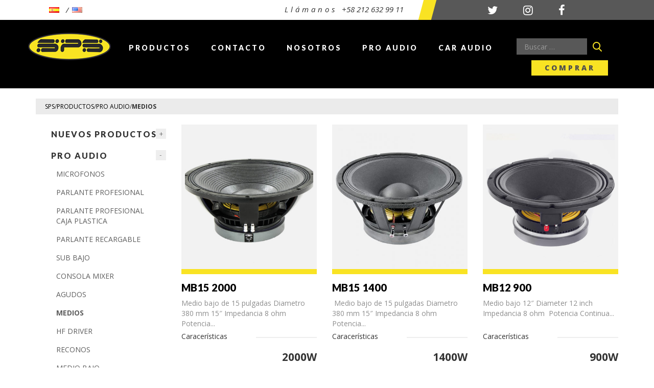

--- FILE ---
content_type: text/html; charset=UTF-8
request_url: https://spsaudio.com/es/category/pro-audio/medios/?post_type=producto
body_size: 8716
content:



<!doctype html>

<html lang="es-VE">

  <head>
  <meta charset="utf-8">
  <meta http-equiv="x-ua-compatible" content="ie=edge">
  <meta name="viewport" content="width=device-width, initial-scale=1">
  <title>MEDIOS Archives - SPS</title>

<!-- This site is optimized with the Yoast SEO plugin v11.5 - https://yoast.com/wordpress/plugins/seo/ -->
<link rel="canonical" href="https://spsaudio.com/es/category/pro-audio/medios/" />
<meta property="og:locale" content="es_ES" />
<meta property="og:type" content="object" />
<meta property="og:title" content="MEDIOS Archives - SPS" />
<meta property="og:url" content="https://spsaudio.com/es/category/pro-audio/medios/" />
<meta property="og:site_name" content="SPS" />
<meta name="twitter:card" content="summary" />
<meta name="twitter:title" content="MEDIOS Archives - SPS" />
<script type='application/ld+json' class='yoast-schema-graph yoast-schema-graph--main'>{"@context":"https://schema.org","@graph":[{"@type":"Organization","@id":"https://spsaudio.com/es/#organization","name":"","url":"https://spsaudio.com/es/","sameAs":[]},{"@type":"WebSite","@id":"https://spsaudio.com/es/#website","url":"https://spsaudio.com/es/","name":"SPS","publisher":{"@id":"https://spsaudio.com/es/#organization"},"potentialAction":{"@type":"SearchAction","target":"https://spsaudio.com/es/?s={search_term_string}","query-input":"required name=search_term_string"}},{"@type":"CollectionPage","@id":"https://spsaudio.com/es/category/pro-audio/medios/#webpage","url":"https://spsaudio.com/es/category/pro-audio/medios/","inLanguage":"es","name":"MEDIOS Archives - SPS","isPartOf":{"@id":"https://spsaudio.com/es/#website"}}]}</script>
<!-- / Yoast SEO plugin. -->

<link rel='dns-prefetch' href='//s.w.org' />
<link rel="alternate" type="application/rss+xml" title="SPS &raquo; productos Feed" href="https://spsaudio.com/es/productos/?feed=rss2" />
		<script type="text/javascript">
			window._wpemojiSettings = {"baseUrl":"https:\/\/s.w.org\/images\/core\/emoji\/13.0.1\/72x72\/","ext":".png","svgUrl":"https:\/\/s.w.org\/images\/core\/emoji\/13.0.1\/svg\/","svgExt":".svg","source":{"concatemoji":"https:\/\/spsaudio.com\/wp-includes\/js\/wp-emoji-release.min.js?ver=5.6.14"}};
			!function(e,a,t){var n,r,o,i=a.createElement("canvas"),p=i.getContext&&i.getContext("2d");function s(e,t){var a=String.fromCharCode;p.clearRect(0,0,i.width,i.height),p.fillText(a.apply(this,e),0,0);e=i.toDataURL();return p.clearRect(0,0,i.width,i.height),p.fillText(a.apply(this,t),0,0),e===i.toDataURL()}function c(e){var t=a.createElement("script");t.src=e,t.defer=t.type="text/javascript",a.getElementsByTagName("head")[0].appendChild(t)}for(o=Array("flag","emoji"),t.supports={everything:!0,everythingExceptFlag:!0},r=0;r<o.length;r++)t.supports[o[r]]=function(e){if(!p||!p.fillText)return!1;switch(p.textBaseline="top",p.font="600 32px Arial",e){case"flag":return s([127987,65039,8205,9895,65039],[127987,65039,8203,9895,65039])?!1:!s([55356,56826,55356,56819],[55356,56826,8203,55356,56819])&&!s([55356,57332,56128,56423,56128,56418,56128,56421,56128,56430,56128,56423,56128,56447],[55356,57332,8203,56128,56423,8203,56128,56418,8203,56128,56421,8203,56128,56430,8203,56128,56423,8203,56128,56447]);case"emoji":return!s([55357,56424,8205,55356,57212],[55357,56424,8203,55356,57212])}return!1}(o[r]),t.supports.everything=t.supports.everything&&t.supports[o[r]],"flag"!==o[r]&&(t.supports.everythingExceptFlag=t.supports.everythingExceptFlag&&t.supports[o[r]]);t.supports.everythingExceptFlag=t.supports.everythingExceptFlag&&!t.supports.flag,t.DOMReady=!1,t.readyCallback=function(){t.DOMReady=!0},t.supports.everything||(n=function(){t.readyCallback()},a.addEventListener?(a.addEventListener("DOMContentLoaded",n,!1),e.addEventListener("load",n,!1)):(e.attachEvent("onload",n),a.attachEvent("onreadystatechange",function(){"complete"===a.readyState&&t.readyCallback()})),(n=t.source||{}).concatemoji?c(n.concatemoji):n.wpemoji&&n.twemoji&&(c(n.twemoji),c(n.wpemoji)))}(window,document,window._wpemojiSettings);
		</script>
		<style type="text/css">
img.wp-smiley,
img.emoji {
	display: inline !important;
	border: none !important;
	box-shadow: none !important;
	height: 1em !important;
	width: 1em !important;
	margin: 0 .07em !important;
	vertical-align: -0.1em !important;
	background: none !important;
	padding: 0 !important;
}
</style>
	<link rel='stylesheet' id='yarppWidgetCss-css'  href='https://spsaudio.com/wp-content/plugins/yet-another-related-posts-plugin/style/widget.css?ver=5.6.14' type='text/css' media='all' />
<link rel='stylesheet' id='wp-block-library-css'  href='https://spsaudio.com/wp-includes/css/dist/block-library/style.min.css?ver=5.6.14' type='text/css' media='all' />
<link rel='stylesheet' id='contact-form-7-css'  href='https://spsaudio.com/wp-content/plugins/contact-form-7/includes/css/styles.css?ver=5.1.3' type='text/css' media='all' />
<link rel='stylesheet' id='mashsb-styles-css'  href='https://spsaudio.com/wp-content/plugins/mashsharer/assets/css/mashsb.min.css?ver=3.6.5' type='text/css' media='all' />
<link rel='stylesheet' id='rs-plugin-settings-css'  href='https://spsaudio.com/wp-content/plugins/revslider/public/assets/css/settings.css?ver=5.3.1' type='text/css' media='all' />
<style id='rs-plugin-settings-inline-css' type='text/css'>
#rs-demo-id {}
</style>
<link rel='stylesheet' id='wabtn-style-css'  href='https://spsaudio.com/wp-content/plugins/whatsapp/style.css?ver=5.6.14' type='text/css' media='all' />
<link rel='stylesheet' id='style-mp-image-gallery-css'  href='https://spsaudio.com/wp-content/plugins/marketpress-product-gallery/css/mp-image-gallery.css?ver=5.6.14' type='text/css' media='all' />
<link rel='stylesheet' id='style-multizoom-css'  href='https://spsaudio.com/wp-content/plugins/marketpress-product-gallery/css/multizoom.css?ver=5.6.14' type='text/css' media='all' />
<link rel='stylesheet' id='wp-social-sharing-css'  href='https://spsaudio.com/wp-content/plugins/wp-social-sharing/static/socialshare.css?ver=1.6' type='text/css' media='all' />
<link rel='stylesheet' id='sage/css-css'  href='https://spsaudio.com/wp-content/themes/sps/dist/styles/main.css' type='text/css' media='all' />
<script type='text/javascript' src='https://spsaudio.com/wp-includes/js/jquery/jquery.min.js?ver=3.5.1' id='jquery-core-js'></script>
<script type='text/javascript' src='https://spsaudio.com/wp-includes/js/jquery/jquery-migrate.min.js?ver=3.3.2' id='jquery-migrate-js'></script>
<script type='text/javascript' id='mashsb-js-extra'>
/* <![CDATA[ */
var mashsb = {"shares":"0","round_shares":"","animate_shares":"0","dynamic_buttons":"0","share_url":"https:\/\/spsaudio.com\/es\/producto\/mb15-2000\/","title":"MB15+2000","image":"https:\/\/spsaudio.com\/wp-content\/uploads\/2019\/02\/SPS-15MB-2000.jpg","desc":"Medio bajo de 15 pulgadas\r\n \tDiametro 380 mm 15\u2033\r\n \tImpedancia 8 ohm\r\n \tPotencia continua 1000W RMS\r\n \tPotencia maxima 2000W\r\n \tRango de frecuencia 36Hz- 1.5KHz\r\n \tSensibilidad 96dB 1W\/ 1m\r\n \tCoil 4\u2033\r\n \tPeso 14 Kg","hashtag":"","subscribe":"link","subscribe_url":"","activestatus":"1","singular":"0","twitter_popup":"1","refresh":"0","nonce":"02ac47d0b1","postid":"","servertime":"1769049270","ajaxurl":"https:\/\/spsaudio.com\/wp-admin\/admin-ajax.php"};
/* ]]> */
</script>
<script type='text/javascript' src='https://spsaudio.com/wp-content/plugins/mashsharer/assets/js/mashsb.min.js?ver=3.6.5' id='mashsb-js'></script>
<script type='text/javascript' src='https://spsaudio.com/wp-content/plugins/revslider/public/assets/js/jquery.themepunch.tools.min.js?ver=5.3.1' id='tp-tools-js'></script>
<script type='text/javascript' src='https://spsaudio.com/wp-content/plugins/revslider/public/assets/js/jquery.themepunch.revolution.min.js?ver=5.3.1' id='revmin-js'></script>
<script type='text/javascript' id='snazzymaps-js-js-extra'>
/* <![CDATA[ */
var SnazzyDataForSnazzyMaps = [];
SnazzyDataForSnazzyMaps={"id":8265,"name":"Dark'n'yellow","description":"Dark landscape with yellow roads and a dark blue water.","url":"https:\/\/snazzymaps.com\/style\/8265\/darknyellow","imageUrl":"https:\/\/az769952.vo.msecnd.net\/assets\/8265-darknyellow.png?v=20160703041909","json":"[{\"featureType\":\"administrative\",\"elementType\":\"labels.text.fill\",\"stylers\":[{\"color\":\"#ffffff\"}]},{\"featureType\":\"administrative\",\"elementType\":\"labels.text.stroke\",\"stylers\":[{\"color\":\"#2d2d2d\"}]},{\"featureType\":\"landscape\",\"elementType\":\"geometry\",\"stylers\":[{\"color\":\"#2d2d2d\"}]},{\"featureType\":\"landscape\",\"elementType\":\"labels.text.fill\",\"stylers\":[{\"color\":\"#ffffff\"}]},{\"featureType\":\"landscape\",\"elementType\":\"labels.text.stroke\",\"stylers\":[{\"color\":\"#2d2d2d\"}]},{\"featureType\":\"poi\",\"elementType\":\"geometry\",\"stylers\":[{\"color\":\"#2d2d2d\"}]},{\"featureType\":\"poi\",\"elementType\":\"labels.text.fill\",\"stylers\":[{\"color\":\"#ffffff\"}]},{\"featureType\":\"poi\",\"elementType\":\"labels.text.stroke\",\"stylers\":[{\"color\":\"#2d2d2d\"}]},{\"featureType\":\"road\",\"elementType\":\"labels.text.fill\",\"stylers\":[{\"color\":\"#ffffff\"}]},{\"featureType\":\"road\",\"elementType\":\"labels.text.stroke\",\"stylers\":[{\"color\":\"#2d2d2d\"}]},{\"featureType\":\"road\",\"elementType\":\"labels.icon\",\"stylers\":[{\"visibility\":\"off\"}]},{\"featureType\":\"road.highway\",\"elementType\":\"geometry\",\"stylers\":[{\"color\":\"#a68d29\"}]},{\"featureType\":\"road.arterial\",\"elementType\":\"geometry\",\"stylers\":[{\"color\":\"#a68d29\"}]},{\"featureType\":\"road.local\",\"elementType\":\"geometry\",\"stylers\":[{\"visibility\":\"simplified\"},{\"color\":\"#a68d29\"}]},{\"featureType\":\"transit.station\",\"elementType\":\"geometry\",\"stylers\":[{\"color\":\"#2d2d2d\"},{\"lightness\":9},{\"visibility\":\"simplified\"}]},{\"featureType\":\"transit.station\",\"elementType\":\"labels.text.fill\",\"stylers\":[{\"color\":\"#ffffff\"}]},{\"featureType\":\"transit.station.airport\",\"elementType\":\"labels.text.stroke\",\"stylers\":[{\"color\":\"#2d2d2d\"}]},{\"featureType\":\"water\",\"elementType\":\"geometry\",\"stylers\":[{\"saturation\":-83},{\"lightness\":-51}]},{\"featureType\":\"water\",\"elementType\":\"labels.text.fill\",\"stylers\":[{\"color\":\"#ffffff\"}]},{\"featureType\":\"water\",\"elementType\":\"labels.text.stroke\",\"stylers\":[{\"color\":\"#2d2d2d\"}]}]","views":1192,"favorites":1,"createdBy":{"name":"Arkthus","url":null},"createdOn":"2015-02-17T16:21:45.933","tags":["dark"],"colors":["black","yellow"]};
/* ]]> */
</script>
<script type='text/javascript' src='https://spsaudio.com/wp-content/plugins/snazzy-maps/snazzymaps.js?ver=1.1.5' id='snazzymaps-js-js'></script>
<link rel="https://api.w.org/" href="https://spsaudio.com/wp-json/" /><link rel="alternate" type="application/json" href="https://spsaudio.com/wp-json/wp/v2/categories/12" /><link rel="EditURI" type="application/rsd+xml" title="RSD" href="https://spsaudio.com/xmlrpc.php?rsd" />
<link rel="wlwmanifest" type="application/wlwmanifest+xml" href="https://spsaudio.com/wp-includes/wlwmanifest.xml" /> 
<meta name="generator" content="WordPress 5.6.14" />

<!-- This site is using AdRotate v5.2 to display their advertisements - https://ajdg.solutions/products/adrotate-for-wordpress/ -->
<!-- AdRotate CSS -->
<style type="text/css" media="screen">
	.g { margin:0px; padding:0px; overflow:hidden; line-height:1; zoom:1; }
	.g img { height:auto; }
	.g-col { position:relative; float:left; }
	.g-col:first-child { margin-left: 0; }
	.g-col:last-child { margin-right: 0; }
	@media only screen and (max-width: 480px) {
		.g-col, .g-dyn, .g-single { width:100%; margin-left:0; margin-right:0; }
	}
</style>
<!-- /AdRotate CSS -->

<style type="text/css">.recentcomments a{display:inline !important;padding:0 !important;margin:0 !important;}</style><meta name="generator" content="Powered by Slider Revolution 5.3.1 - responsive, Mobile-Friendly Slider Plugin for WordPress with comfortable drag and drop interface." />

<!-- BEGIN ExactMetrics v5.3.8 Universal Analytics - https://exactmetrics.com/ -->
<script>
(function(i,s,o,g,r,a,m){i['GoogleAnalyticsObject']=r;i[r]=i[r]||function(){
	(i[r].q=i[r].q||[]).push(arguments)},i[r].l=1*new Date();a=s.createElement(o),
	m=s.getElementsByTagName(o)[0];a.async=1;a.src=g;m.parentNode.insertBefore(a,m)
})(window,document,'script','https://www.google-analytics.com/analytics.js','ga');
  ga('create', 'UA-83986226-1', 'auto');
  ga('send', 'pageview');
</script>
<!-- END ExactMetrics Universal Analytics -->
  <script src="https://use.fontawesome.com/da52acea20.js"></script>
  <link rel="icon" type="image/ico"  href="https://spsaudio.com/wp-content/themes/sps/dist/images/favicon.ico">

    
</head>

  <body class="archive post-type-archive post-type-archive-producto">

    <!--[if IE]>

      <div class="alert alert-warning">

        You are using an <strong>outdated</strong> browser. Please <a href="http://browsehappy.com/">upgrade your browser</a> to improve your experience.
      </div>

    <![endif]-->

    <style>
    li.lang-item {
        list-style: none;
        float: left;
        margin: 0 10px;
    }
    li.lang-item:first-child {
        margin-left: 30px;
        position: relative;
    }
    li.lang-item:first-child:after {
        content: '/';
        position: absolute;
        right: -13px;
        top: 1px;
    }
    .lang-item img{
            width: 20px;
    }
</style>

<header class="headersocial">
		
		<div class="container">
			<div class="row">
              <div class="col-sm-2 no-padding-right white-header">
                  				    	<li class="lang-item lang-item-18 lang-item-es lang-item-first current-lang"><a lang="es-VE" hreflang="es-VE" href="https://spsaudio.com/es/category/pro-audio/medios/"><img src="[data-uri]" title="Español" alt="Español" width="16" height="11" /><span style="margin-left:0.3em;"></span></a></li>
	<li class="lang-item lang-item-21 lang-item-en no-translation"><a lang="en-US" hreflang="en-US" href="https://spsaudio.com/en/"><img src="[data-uri]" title="English" alt="English" width="16" height="11" /><span style="margin-left:0.3em;"></span></a></li>
            
				</div>
				<div class="col-sm-6 no-padding-right white-header">
					<span class="llamanos">Llámanos </span><span>+58 212 632 99 11</span>
                            
				</div>
                <div class="col-sm-4 text-right no-padding-left gray-header">
                    <ul class="social-links">
<li><a target="_blank" href="http://twitter.com/SPSaudioVE"><i class="fa fa-twitter" aria-hidden="true"></i></a></li><li><a target="_blank" href="http://instagram.com/spsaudio"><i class="fa fa-instagram" aria-hidden="true"></i></a></li><li><a target="_blank" href="http://facebook.com/spsaudiove"><i class="fa fa-facebook" aria-hidden="true"></i></a></li>                    </ul>
                </div>
                
		</div>
		</div>
		
	</header>
	<nav class="navbar navbar-default menunav">
	  <div class="container">
	  <div class="row">
	  	<div class="navbar-header">
	      <button type="button" class="navbar-toggle collapsed" data-toggle="collapse" data-target="#bs-example-navbar-collapse-1" aria-expanded="false">
	        <span class="sr-only">Toggle navigation</span>
	        <span class="icon-bar"></span>
	        <span class="icon-bar"></span>
	        <span class="icon-bar"></span>
	      </button>
	      <a class="navbar-brand logotipo" href="https://spsaudio.com/es"><img src="https://spsaudio.com/wp-content/themes/sps/dist/images/logo.png" alt="Logo-SPS" class="img-responsive"></a>
	    </div>
	  	 <!-- Brand and toggle get grouped for better mobile display -->
	  	<div class="collapse navbar-collapse" id="bs-example-navbar-collapse-1">
	 
	        <div class="menu-menu-principal-container"><ul id="menu-menu-principal" class="nav navbar-nav"><li id="menu-item-63" class="menu-item menu-item-type-custom menu-item-object-custom menu-item-63"><a href="http://spsaudio.com/es/productos">Productos</a></li>
<li id="menu-item-61" class="menu-item menu-item-type-post_type menu-item-object-page menu-item-61"><a href="https://spsaudio.com/es/contacto/">Contacto</a></li>
<li id="menu-item-62" class="menu-item menu-item-type-post_type menu-item-object-page menu-item-62"><a href="https://spsaudio.com/es/nosotros/">Nosotros</a></li>
<li id="menu-item-1251" class="menu-item menu-item-type-custom menu-item-object-custom menu-item-1251"><a href="https://spsaudio.com/es/category/pro-audio/?post_type=producto">Pro Audio</a></li>
<li id="menu-item-1252" class="menu-item menu-item-type-custom menu-item-object-custom menu-item-1252"><a href="https://spsaudio.com/es/category/car-audio/?post_type=producto">Car Audio</a></li>
</ul></div>
	     <form role="search" method="get" class="search-form" action="https://spsaudio.com/es/">
				<label>
					<span class="screen-reader-text">Buscar:</span>
					<input type="search" class="search-field" placeholder="Buscar &hellip;" value="" name="s" />
				</label>
				<input type="submit" class="search-submit" value="Buscar" />
			</form>            
            <a class="btn btn-amarillo btn-block pull-right" href="https://spsaudio.com/es/contacto/">Comprar</a>
	  	</div>

	      	

	    <!-- Collect the nav links, forms, and other content for toggling -->

	   
	        

	    </div><!-- /.navbar-collapse -->
	  </div><!-- /.container -->
	</nav>
    <div class="wrap container" role="document">

      <div class="content row">

        <main class="main">

            
<!-- <div id="carousel-prod" class="carousel slide hidden-xs" data-interval='300000' data-ride='carousel' data-pause='hover'> -->

	<!-- Indicators -->



			

<!--	<div class="carousel-inner"> -->

		
<!--	</div> -->



  	<!-- Controls 

	<a class="left carousel-control" href="#carousel-prod" data-slide="prev">

		<span class="icon-prev"></span>

	</a>

  	<a class="right carousel-control" href="#carousel-prod" data-slide="next">

    	<span class="icon-next"></span>

  	</a>

            </div> -->


    
            <div class="breadcrumbs" typeof="BreadcrumbList" vocab="http://schema.org/">

    <!-- Breadcrumb NavXT 6.3.0 -->
<span property="itemListElement" typeof="ListItem"><a property="item" typeof="WebPage" title="Go to SPS." href="https://spsaudio.com" class="home"><span property="name">SPS</span></a><meta property="position" content="1"></span>/<span property="itemListElement" typeof="ListItem"><a property="item" typeof="WebPage" title="Go to productos." href="https://spsaudio.com/es/productos/" class="post post-producto-archive"><span property="name">productos</span></a><meta property="position" content="2"></span>/<span property="itemListElement" typeof="ListItem"><a property="item" typeof="WebPage" title="Go to the Pro Audio category archives." href="https://spsaudio.com/es/category/pro-audio/?post_type=producto" class="taxonomy category"><span property="name">Pro Audio</span></a><meta property="position" content="3"></span>/<span property="itemListElement" typeof="ListItem"><span property="name">MEDIOS</span><meta property="position" content="4"></span>
                

</div>

          <div class="col-md-3">

    <div class="panel-group" id="accordion">  <div class="panel panel-default category-panel">
    <div class="panel-heading">
      <h4 class="panel-title titulo-accordion collapsed" data-toggle="collapse" data-parent="#accordion" href="#nuevos-productos">
        
        <a href="https://spsaudio.com/es/category/nuevos-productos/?post_type=producto">NUEVOS PRODUCTOS</a>
        
      </h4>
    </div>
    <div id="nuevos-productos" class="panel-collapse collapse ">
      <div class="panel-body">
          <ul class='subcats-list'></ul>          
        </div>
    </div>
  </div>
  <div class="panel panel-default category-panel">
    <div class="panel-heading">
      <h4 class="panel-title titulo-accordion " data-toggle="collapse" data-parent="#accordion" href="#pro-audio">
        
        <a href="https://spsaudio.com/es/category/pro-audio/?post_type=producto">Pro Audio</a>
        
      </h4>
    </div>
    <div id="pro-audio" class="panel-collapse collapse in">
      <div class="panel-body">
          <ul class='subcats-list'>        
                  <li><a href="https://spsaudio.com/es/category/pro-audio/microfonos//?post_type=producto" class="">Microfonos</a>
              
                
                  <li><a href="https://spsaudio.com/es/category/pro-audio/serie-profesional//?post_type=producto" class="">PARLANTE PROFESIONAL</a>
              
                
                  <li><a href="https://spsaudio.com/es/category/pro-audio/corneta-amplificada//?post_type=producto" class="">PARLANTE PROFESIONAL CAJA PLASTICA</a>
              
                
                  <li><a href="https://spsaudio.com/es/category/pro-audio/corneta-recargable//?post_type=producto" class="">PARLANTE RECARGABLE</a>
              
                
                  <li><a href="https://spsaudio.com/es/category/pro-audio/sub-bajo//?post_type=producto" class="">Sub Bajo</a>
              
                
                  <li><a href="https://spsaudio.com/es/category/pro-audio/consolas//?post_type=producto" class="">CONSOLA MIXER</a>
              
                
                  <li><a href="https://spsaudio.com/es/category/pro-audio/agudos//?post_type=producto" class="">AGUDOS</a>
              
                
                  <li><a href="https://spsaudio.com/es/category/pro-audio/medios//?post_type=producto" class="active-cat">MEDIOS</a>
              
                
                  <li><a href="https://spsaudio.com/es/category/pro-audio/hf-driver//?post_type=producto" class="">HF Driver</a>
              
                
                  <li><a href="https://spsaudio.com/es/category/pro-audio/reconos//?post_type=producto" class="">Reconos</a>
              
                
                  <li><a href="https://spsaudio.com/es/category/pro-audio/medio-bajo//?post_type=producto" class="">Medio Bajo</a>
              
        </ul>          
        </div>
    </div>
  </div>
  <div class="panel panel-default category-panel">
    <div class="panel-heading">
      <h4 class="panel-title titulo-accordion collapsed" data-toggle="collapse" data-parent="#accordion" href="#car-audio">
        
        <a href="https://spsaudio.com/es/category/car-audio/?post_type=producto">Car Audio</a>
        
      </h4>
    </div>
    <div id="car-audio" class="panel-collapse collapse ">
      <div class="panel-body">
          <ul class='subcats-list'>        
                  <li><a href="https://spsaudio.com/es/category/car-audio/amplificador-de-car-audio//?post_type=producto" class="">Amplificador Car Audio</a>
              
                
                  <li><a href="https://spsaudio.com/es/category/car-audio/agudos-car-audio//?post_type=producto" class="">AGUDOS</a>
              
                
                  <li><a href="https://spsaudio.com/es/category/car-audio/medios-car-audio//?post_type=producto" class="">Medios</a>
              
                
                  <li><a href="https://spsaudio.com/es/category/car-audio/sub-woofer//?post_type=producto" class="">SUB BAJO</a>
              
        </ul>          
        </div>
    </div>
  </div>
  <div class="panel panel-default category-panel">
    <div class="panel-heading">
      <h4 class="panel-title titulo-accordion collapsed" data-toggle="collapse" data-parent="#accordion" href="#accesorios">
        
        <a href="https://spsaudio.com/es/category/accesorios/?post_type=producto">Accesorios</a>
        
      </h4>
    </div>
    <div id="accesorios" class="panel-collapse collapse ">
      <div class="panel-body">
          <ul class='subcats-list'>        
                  <li><a href="https://spsaudio.com/es/category/accesorios/tripode//?post_type=producto" class="">Tripode</a>
              
        </ul>          
        </div>
    </div>
  </div>
</div>


</div>

<div class="col-md-9">

    

<div class="row">
    
                    <div class="row">
            
<div class="col-md-4 product-thumb">
    <div class="product-image-wrap">
        <a href="https://spsaudio.com/es/producto/mb15-2000/">
    <img width="400" height="440" src="https://spsaudio.com/wp-content/uploads/2019/02/SPS-15MB-2000-400x440.jpg" class="img-responsive product-cat-thumb wp-post-image" alt="" loading="lazy" />        </a>
    </div>
    <h3><a href="https://spsaudio.com/es/producto/mb15-2000/">MB15 2000</a></h3>
    <p class="product-excerpt">
Medio bajo de 15 pulgadas
Diametro 380 mm 15″
Impedancia 8 ohm
Potencia...</p>
    <p class="sub-title-excerpt">Caracerísticas</p>
    <div class="features-excerpt features-icons">
            <span>2000W</span>    </div>
</div>

    
        
<div class="col-md-4 product-thumb">
    <div class="product-image-wrap">
        <a href="https://spsaudio.com/es/producto/mb15-1400-2/">
    <img width="400" height="440" src="https://spsaudio.com/wp-content/uploads/2017/08/15-MB-1400-1-400x440.jpg" class="img-responsive product-cat-thumb wp-post-image" alt="" loading="lazy" />        </a>
    </div>
    <h3><a href="https://spsaudio.com/es/producto/mb15-1400-2/">MB15 1400</a></h3>
    <p class="product-excerpt">
 Medio bajo de 15 pulgadas
Diametro 380 mm 15″
Impedancia 8 ohm
Potencia...</p>
    <p class="sub-title-excerpt">Caracerísticas</p>
    <div class="features-excerpt features-icons">
            <span>1400W</span>    </div>
</div>

    
        
<div class="col-md-4 product-thumb">
    <div class="product-image-wrap">
        <a href="https://spsaudio.com/es/producto/mb-12900/">
    <img width="400" height="440" src="https://spsaudio.com/wp-content/uploads/2016/06/C_GRANDES_0058_Capa-30-400x440.jpg" class="img-responsive product-cat-thumb wp-post-image" alt="" loading="lazy" />        </a>
    </div>
    <h3><a href="https://spsaudio.com/es/producto/mb-12900/">MB12 900</a></h3>
    <p class="product-excerpt">
Medio bajo 12&#8243;
Diameter 12 inch
Impedancia 8 ohm 
Potencia Continua...</p>
    <p class="sub-title-excerpt">Caracerísticas</p>
    <div class="features-excerpt features-icons">
            <span>900W</span>    </div>
</div>
            </div>
            <div class="row">
            
    
        
<div class="col-md-4 product-thumb">
    <div class="product-image-wrap">
        <a href="https://spsaudio.com/es/producto/mb10800/">
    <img width="400" height="440" src="https://spsaudio.com/wp-content/uploads/2016/06/C_GRANDES_0060_Capa-34-400x440.jpg" class="img-responsive product-cat-thumb wp-post-image" alt="" loading="lazy" />        </a>
    </div>
    <h3><a href="https://spsaudio.com/es/producto/mb10800/">MB10 800</a></h3>
    <p class="product-excerpt">
Medio bajo 10&#8243;
Diametro 10 pulgadas
Impedancia 8 ohm
Potencia continua...</p>
    <p class="sub-title-excerpt">Caracerísticas</p>
    <div class="features-excerpt features-icons">
            <span>800w</span>    </div>
</div>

    
        
<div class="col-md-4 product-thumb">
    <div class="product-image-wrap">
        <a href="https://spsaudio.com/es/producto/la-8nd-800/">
    <img width="400" height="440" src="https://spsaudio.com/wp-content/uploads/2023/10/SPS8LAFRONTO-400x440.jpg" class="img-responsive product-cat-thumb wp-post-image" alt="" loading="lazy" />        </a>
    </div>
    <h3><a href="https://spsaudio.com/es/producto/la-8nd-800/">LA 8ND 800</a></h3>
    <p class="product-excerpt">
Medio alto 8″
Diametro 8″/ 205mm
Impedancia 8 ohms
Potencia continua...</p>
    <p class="sub-title-excerpt">Caracerísticas</p>
    <div class="features-excerpt features-icons">
            <span>800W</span>    </div>
</div>

    
        
<div class="col-md-4 product-thumb">
    <div class="product-image-wrap">
        <a href="https://spsaudio.com/es/producto/mb8-700/">
    <img width="400" height="440" src="https://spsaudio.com/wp-content/uploads/2023/04/SPS-MB8-700-400x440.jpg" class="img-responsive product-cat-thumb wp-post-image" alt="" loading="lazy" />        </a>
    </div>
    <h3><a href="https://spsaudio.com/es/producto/mb8-700/">MB8 700</a></h3>
    <p class="product-excerpt">
Medio alto 8″
Diametro 8″/ 205mm
Impedancia 8 ohms
Potencia continua...</p>
    <p class="sub-title-excerpt">Caracerísticas</p>
    <div class="features-excerpt features-icons">
            <span>700W</span>    </div>
</div>
            </div>
            <div class="row">
            
    
        
<div class="col-md-4 product-thumb">
    <div class="product-image-wrap">
        <a href="https://spsaudio.com/es/producto/sps-8nd-3/">
    <img width="400" height="440" src="https://spsaudio.com/wp-content/uploads/2022/09/8-side-8nd-side-400x440.jpg" class="img-responsive product-cat-thumb wp-post-image" alt="" loading="lazy" />        </a>
    </div>
    <h3><a href="https://spsaudio.com/es/producto/sps-8nd-3/">8ND 800</a></h3>
    <p class="product-excerpt">
Medio bajo 8″
Diametro 8/ 200mm
Impedancia 8 ohms
Potencia continua...</p>
    <p class="sub-title-excerpt">Caracerísticas</p>
    <div class="features-excerpt features-icons">
            <span>800W</span>    </div>
</div>

    
        
<div class="col-md-4 product-thumb">
    <div class="product-image-wrap">
        <a href="https://spsaudio.com/es/producto/mb8-500/">
    <img width="400" height="440" src="https://spsaudio.com/wp-content/uploads/2021/05/MB8500-400x440.jpg" class="img-responsive product-cat-thumb wp-post-image" alt="" loading="lazy" />        </a>
    </div>
    <h3><a href="https://spsaudio.com/es/producto/mb8-500/">MB8 500</a></h3>
    <p class="product-excerpt">
Medio bajo 8″
Diametro 8/ 200mm
Impedancia 6 ohms
Potencia continua...</p>
    <p class="sub-title-excerpt">Caracerísticas</p>
    <div class="features-excerpt features-icons">
            <span>500W</span>    </div>
</div>

    
        
<div class="col-md-4 product-thumb">
    <div class="product-image-wrap">
        <a href="https://spsaudio.com/es/producto/sps-6nd-prueba-2/">
    <img width="400" height="440" src="https://spsaudio.com/wp-content/uploads/2022/09/6nd-front-side-400x440.jpg" class="img-responsive product-cat-thumb wp-post-image" alt="" loading="lazy" />        </a>
    </div>
    <h3><a href="https://spsaudio.com/es/producto/sps-6nd-prueba-2/">SPS 6ND 700</a></h3>
    <p class="product-excerpt">
Medio alto 6.5″
Diámetro 6.5&#8243;/ 165mm
Impedancia 8 ohms
Potencia...</p>
    <p class="sub-title-excerpt">Caracerísticas</p>
    <div class="features-excerpt features-icons">
            <span>700W</span>    </div>
</div>
            </div>
            <div class="row">
            
    
        
<div class="col-md-4 product-thumb">
    <div class="product-image-wrap">
        <a href="https://spsaudio.com/es/producto/mb6-400/">
    <img width="400" height="440" src="https://spsaudio.com/wp-content/uploads/2021/05/MB6-400-400x440.jpg" class="img-responsive product-cat-thumb wp-post-image" alt="" loading="lazy" />        </a>
    </div>
    <h3><a href="https://spsaudio.com/es/producto/mb6-400/">MB6 400</a></h3>
    <p class="product-excerpt">
Medio alto 6.5″
Diámetro 6.5″/ 165mm
Impedancia 6 ohms
Potencia continua...</p>
    <p class="sub-title-excerpt">Caracerísticas</p>
    <div class="features-excerpt features-icons">
            <span>400W</span>    </div>
</div>

    
        
<div class="col-md-4 product-thumb">
    <div class="product-image-wrap">
        <a href="https://spsaudio.com/es/producto/sps-6b-la/">
    <img width="400" height="440" src="https://spsaudio.com/wp-content/uploads/2017/08/C_GRANDES_0035_Capa-13-400x440.jpg" class="img-responsive product-cat-thumb wp-post-image" alt="" loading="lazy" />        </a>
    </div>
    <h3><a href="https://spsaudio.com/es/producto/sps-6b-la/">SPS 6B LA</a></h3>
    <p class="product-excerpt">

Medio alto 6.5″
Diametro 6.5″/ 165mm
Impedancia 8 ohms
Potencia continua...</p>
    <p class="sub-title-excerpt">Caracerísticas</p>
    <div class="features-excerpt features-icons">
            <span>600W</span>    </div>
</div>

    
        
<div class="col-md-4 product-thumb">
    <div class="product-image-wrap">
        <a href="https://spsaudio.com/es/producto/sps-6la/">
    <img width="400" height="440" src="https://spsaudio.com/wp-content/uploads/2016/06/C_GRANDES_0042_Capa-18-400x440.jpg" class="img-responsive product-cat-thumb wp-post-image" alt="" loading="lazy" />        </a>
    </div>
    <h3><a href="https://spsaudio.com/es/producto/sps-6la/">SPS 6LA</a></h3>
    <p class="product-excerpt">
Medio alto 6.5″
Diametro 6.5&#8243;/ 165mm
Impedancia 8 ohms
Potencia...</p>
    <p class="sub-title-excerpt">Caracerísticas</p>
    <div class="features-excerpt features-icons">
            <span>300W</span>    </div>
</div>
            </div>
            <div class="row">
            
    
</div>

    
</div>


        </main><!-- /.main -->

        
      </div><!-- /.content -->

    </div><!-- /.wrap -->

    
<footer class="footersocial">
		<div class="container">
			<div class="row">
				<div class="col-sm-12 col-md-4">
					<div class="row text-center">
						<img class="" src="https://spsaudio.com/wp-content/themes/sps/dist/images/logo.png" alt="logosps" class="img-responsive">
					</div>
					<div class="row direccion margin-30 contacto-height-setter">
						<div class="col-sm-2 text-center contacto-height-getter">
						 	<i class="fa fa-map-marker" aria-hidden="true"></i>
						 </div> 
						 <div class="col-sm-10 contacto-height-getter">
						 	<p>Av. Roosevelt, Edif. SanJuan, Local
						 	
						 	Audiosupply, Sector Las Acacias,
						 	
						 	Caracas, Venezuela, 1020.</p>
						 </div>
					</div>
					<div class="row direccion contacto-height-setter">
						<div class="col-sm-2 text-center contacto-height-getter">
						 	<i class="fa fa-envelope-o" aria-hidden="true"></i>
						 </div> 
						 <div class="col-sm-10 contacto-height-getter">
						 	<p>spsaudio1@gmail.com</p>
						 </div>
					</div>
					<div class="row direccion contacto-height-setter">
						<div class="col-sm-2 text-center contacto-height-getter">
						 	<i class="fa fa-mobile" aria-hidden="true"></i>
						 </div> 
						 <div class="col-sm-10 contacto-height-getter">
						 	<p>+58 0212 660 33 93</p>
						 </div>
					</div>
				</div>
				<div class="col-sm-12 col-md-4" >	

<h3><small>Últimos</small> Tweets</h3>                    
                    <div id="twitter-feed"></div>
                </div>
				<div class="col-sm-12 col-md-4">
						<h3><small>nuestra</small> Filosofia</h3>   
					<div class="row">
                        <div class="col-sm-12">
						<p class="text-justify">            
                <p>Consiste en desarrollar productos, siguiendo los estándares de calidad mas exigentes de la industria, implementar tecnologías innovadoras y ofrecer soluciones que requiere el mercado nacional e internacional.</p>
<p>Más aún, tenemos la filosofía de prestar un servicio excepcional al cliente, antes y después de la venta, incluyendo una capacitación profesional basada en conocimientos técnicos, es de igual manera parte fundamental de la misión de la compañía.</p>
</p>
                        </div>
					</div>
					<div class="row">
						<div class="col-sm-12">
							<a class="btn btn-amarillo btn-block pull-right" href="https://spsaudio.com/es/contacto/">Comprar</a>
						</div>
					</div>
				</div>
			</div>
		</div>
	</footer>


<footer class="footerbajo">
    <div class="container">
		<div class="col-md-8 copyright">
			Copyright &copy 2016. <span class="amarillo">SPSAUDIO.</span> All Rights Reserved
        </div>
        <div class="col-md-4 text-right no-padding-left">
            <ul class="social-links">
<li><a target="_blank" href="http://twitter.com/SPSaudioVE"><i class="fa fa-twitter" aria-hidden="true"></i></a></li><li><a target="_blank" href="http://instagram.com/spsaudio"><i class="fa fa-instagram" aria-hidden="true"></i></a></li><li><a target="_blank" href="http://facebook.com/spsaudiove"><i class="fa fa-facebook" aria-hidden="true"></i></a></li>
            </ul>
        </div>
    </div>
</footer><script type='text/javascript' id='clicktrack-adrotate-js-extra'>
/* <![CDATA[ */
var click_object = {"ajax_url":"https:\/\/spsaudio.com\/wp-admin\/admin-ajax.php"};
/* ]]> */
</script>
<script type='text/javascript' src='https://spsaudio.com/wp-content/plugins/adrotate/library/jquery.adrotate.clicktracker.js' id='clicktrack-adrotate-js'></script>
<script type='text/javascript' id='contact-form-7-js-extra'>
/* <![CDATA[ */
var wpcf7 = {"apiSettings":{"root":"https:\/\/spsaudio.com\/wp-json\/contact-form-7\/v1","namespace":"contact-form-7\/v1"}};
/* ]]> */
</script>
<script type='text/javascript' src='https://spsaudio.com/wp-content/plugins/contact-form-7/includes/js/scripts.js?ver=5.1.3' id='contact-form-7-js'></script>
<script type='text/javascript' id='script-zoom-js-extra'>
/* <![CDATA[ */
var data = {"loading":"https:\/\/spsaudio.com\/wp-content\/plugins\/marketpress-product-gallery\/img\/loader.gif"};
/* ]]> */
</script>
<script type='text/javascript' src='https://spsaudio.com/wp-content/plugins/marketpress-product-gallery/js/multizoom.js?ver=1.0.0' id='script-zoom-js'></script>
<script type='text/javascript' id='script-mp-image-gallery-js-extra'>
/* <![CDATA[ */
var data = {"title":"Title","prod_title":"Product Title","upload":"Upload an image","path":"Path to image","confirm_msg":"Are you sure you want to remove this image?","zoom_view_width":"300","zoom_view_height":"300"};
/* ]]> */
</script>
<script type='text/javascript' src='https://spsaudio.com/wp-content/plugins/marketpress-product-gallery/js/mp-image-gallery.js?ver=1.0.0' id='script-mp-image-gallery-js'></script>
<script type='text/javascript' src='https://spsaudio.com/wp-content/plugins/wp-social-sharing/static/socialshare.js?ver=1.6' id='wp-social-sharing-js'></script>
<script type='text/javascript' src='https://spsaudio.com/wp-content/themes/sps/dist/scripts/main.js' id='sage/js-js'></script>
<script type='text/javascript' src='https://spsaudio.com/wp-includes/js/wp-embed.min.js?ver=5.6.14' id='wp-embed-js'></script>

  </body>

</html>



--- FILE ---
content_type: text/css
request_url: https://spsaudio.com/wp-content/plugins/marketpress-product-gallery/css/mp-image-gallery.css?ver=5.6.14
body_size: 231
content:
.mp-more-icon{
	cursor: pointer;
	font-size: 22px;
}

.mp_gallery_wrap{
	width: 300px;
	margin: 20px 0;
	overflow: hidden;
	float: left;
	margin-right: 10px;
	clear: left;
	border: 1px solid #999;
	padding: 2px;
}

.mp_gallery_viewport{
	height: 440px;
	overflow: hidden;
	margin-bottom: 15px;
}

.mp_gallery_image{
	height: 400px;
	font-size: 0;
	line-height: 0;
}

.mp_gallery_image img{
	font-size: 0;
	line-height: 0;
	height: 400px;
	width: 100%;
}

.mp_gallery_title{
	height: 40px;
	width: 100%;
	line-height: 40px;
	color: #fff;
	background: rgba(0, 0, 0, 0.7);
}

.mp_gallery_title span{
	display: block;
	padding: 0 10px;
}

.mp_image_collection{
	height: 70px;
	overflow: hidden;
	position: relative;
	border-top: 1px solid #999;
	padding-top: 2px;
}

.mp_image_list{
	margin: 0 20px;
	overflow: hidden;
	height: 70px;
}

body .mp_image_collection ul{
	overflow: hidden;
	margin: 0;
}

.mp_image_collection ul, .mp_image_collection ul li{
	padding: 0 !important;
	list-style-type: none;
}

.mp_image_collection ul li{
	float: left;
	cursor: pointer;
	margin: 0 !important;
}

.mp_control_right{
	width:20px;
	line-height: 70px;
	text-align: center;
	font-size: 20px;
	float: right;
	cursor: pointer;
}

.mp_control_left{
	width:20px;
	line-height: 70px;
	text-align: center;
	font-size: 20px;
	float: left;
	cursor: pointer;
}

.mp_image_collection ul li img{
	width: 70px;
	height: 70px;
}

.mp_image_collection ul li a{
	text-decoration: none;
}

.mp_hide{
	display: none !important;
}

.mp-icon{
	width: 10px;
}

--- FILE ---
content_type: text/css
request_url: https://spsaudio.com/wp-content/plugins/marketpress-product-gallery/css/multizoom.css?ver=5.6.14
body_size: 474
content:
.magnifyarea { /* CSS to add shadow to magnified image. Optional */
	box-shadow: 5px 5px 7px #818181;
	-webkit-box-shadow: 5px 5px 7px #818181;
	-moz-box-shadow: 5px 5px 7px #818181;
	filter: progid:DXImageTransform.Microsoft.dropShadow(color=#818181, offX=5, offY=5, positive=true);
	background: white;
}

.targetarea { /* CSS for container div(s) of the zoomable image */
	width: 325px; /* wide or wider than the widest zoomable image */
	height: 338px; /* high or higher than the tallest zoomable image */
	margin-top:3px;
}

#two { /* Added CSS for second target div of zoomable images */
	height: 243px; /* high or higher than the tallest zoomable image */
}

.targetarea img { /* zoomable image */
	margin: auto; /* for horizontal centering */
	display: block; /* also for horizontal centering */
	position: relative; /* along with on the fly calculations in script, for vertical centering */
	border-width: 0;
}

.thumbs { /* divs holding the trigger links - styles optional, used here to center their links below their respective zoomable image */
	padding-top: 25px;
	width: 325px;
	text-align: center;
}

.thumbs a { /* trigger links on the thumbnail images */
	text-decoration: none; /* avoid underlines of images, text or spaces in these links */
}

.thumbs img { /* trigger images - the thumbnails used to load new zoomable images into the targetarea */
	border-width: 0; /* avoid default borders in some browsers */
}

#description, #description2 {
	position: absolute; /* required for description folows image bottom (descpos: true) */
	width: 325px; /* should be width of zoomable image container (.targetarea) */
	text-align: center;
	font: bold 95% sans-serif;
	margin-top: 3px; /* when following image bottom, this sets a fixed distance for that */
	color: #222;
	background-color: #fff;
}

--- FILE ---
content_type: text/plain
request_url: https://www.google-analytics.com/j/collect?v=1&_v=j102&a=101912149&t=pageview&_s=1&dl=https%3A%2F%2Fspsaudio.com%2Fes%2Fcategory%2Fpro-audio%2Fmedios%2F%3Fpost_type%3Dproducto&ul=en-us%40posix&dt=MEDIOS%20Archives%20-%20SPS&sr=1280x720&vp=1280x720&_u=IEBAAEABAAAAACAAI~&jid=1558267335&gjid=1774716774&cid=420604990.1769049272&tid=UA-83986226-1&_gid=897500724.1769049272&_r=1&_slc=1&z=1304722005
body_size: -450
content:
2,cG-BP9MFSHZ4X

--- FILE ---
content_type: text/javascript
request_url: https://spsaudio.com/wp-content/themes/sps/dist/scripts/main.js
body_size: 33642
content:
!function(t,e,i,n){var o=e.document,a=t(o),s=t(e),r=Array.prototype,l=1.41,c=!0,h=3e4,u=!1,d=navigator.userAgent.toLowerCase(),p=e.location.hash.replace(/#\//,""),f=e.location.protocol,g=Math,m=function(){},v=function(){return!1},y=function(){var t=3,e=o.createElement("div"),i=e.getElementsByTagName("i");do e.innerHTML="<!--[if gt IE "+ ++t+"]><i></i><![endif]-->";while(i[0]);return t>4?t:o.documentMode||n}(),b=function(){return{html:o.documentElement,body:o.body,head:o.getElementsByTagName("head")[0],title:o.title}},w=e.parent!==e.self,_="data ready thumbnail loadstart loadfinish image play pause progress fullscreen_enter fullscreen_exit idle_enter idle_exit rescale lightbox_open lightbox_close lightbox_image",x=function(){var e=[];return t.each(_.split(" "),function(t,i){e.push(i),/_/.test(i)&&e.push(i.replace(/_/g,""))}),e}(),T=function(e){var i;return"object"!=typeof e?e:(t.each(e,function(n,o){/^[a-z]+_/.test(n)&&(i="",t.each(n.split("_"),function(t,e){i+=t>0?e.substr(0,1).toUpperCase()+e.substr(1):e}),e[i]=o,delete e[n])}),e)},C=function(e){return t.inArray(e,x)>-1?i[e.toUpperCase()]:e},k={youtube:{reg:/https?:\/\/(?:[a-zA_Z]{2,3}.)?(?:youtube\.com\/watch\?)((?:[\w\d\-\_\=]+&amp;(?:amp;)?)*v(?:&lt;[A-Z]+&gt;)?=([0-9a-zA-Z\-\_]+))/i,embed:function(){return"http://www.youtube.com/embed/"+this.id},getUrl:function(){return f+"//gdata.youtube.com/feeds/api/videos/"+this.id+"?v=2&alt=json-in-script&callback=?"},get_thumb:function(t){return t.entry.media$group.media$thumbnail[2].url},get_image:function(t){return t.entry.yt$hd?f+"//img.youtube.com/vi/"+this.id+"/maxresdefault.jpg":t.entry.media$group.media$thumbnail[3].url}},vimeo:{reg:/https?:\/\/(?:www\.)?(vimeo\.com)\/(?:hd#)?([0-9]+)/i,embed:function(){return"http://player.vimeo.com/video/"+this.id},getUrl:function(){return f+"//vimeo.com/api/v2/video/"+this.id+".json?callback=?"},get_thumb:function(t){return t[0].thumbnail_medium},get_image:function(t){return t[0].thumbnail_large}},dailymotion:{reg:/https?:\/\/(?:www\.)?(dailymotion\.com)\/video\/([^_]+)/,embed:function(){return f+"//www.dailymotion.com/embed/video/"+this.id},getUrl:function(){return"https://api.dailymotion.com/video/"+this.id+"?fields=thumbnail_240_url,thumbnail_720_url&callback=?"},get_thumb:function(t){return t.thumbnail_240_url},get_image:function(t){return t.thumbnail_720_url}},_inst:[]},$=function(e,i){for(var n=0;n<k._inst.length;n++)if(k._inst[n].id===i&&k._inst[n].type==e)return k._inst[n];this.type=e,this.id=i,this.readys=[],k._inst.push(this);var o=this;t.extend(this,k[e]),t.getJSON(this.getUrl(),function(e){o.data=e,t.each(o.readys,function(t,e){e(o.data)}),o.readys=[]}),this.getMedia=function(t,e,i){i=i||m;var n=this,o=function(i){e(n["get_"+t](i))};try{n.data?o(n.data):n.readys.push(o)}catch(a){i()}}},I=function(t){var e;for(var i in k)if(e=t&&k[i].reg&&t.match(k[i].reg),e&&e.length)return{id:e[2],provider:i};return!1},S={support:function(){var t=b().html;return!w&&(t.requestFullscreen||t.msRequestFullscreen||t.mozRequestFullScreen||t.webkitRequestFullScreen)}(),callback:m,enter:function(t,e,i){this.instance=t,this.callback=e||m,i=i||b().html,i.requestFullscreen?i.requestFullscreen():i.msRequestFullscreen?i.msRequestFullscreen():i.mozRequestFullScreen?i.mozRequestFullScreen():i.webkitRequestFullScreen&&i.webkitRequestFullScreen()},exit:function(t){this.callback=t||m,o.exitFullscreen?o.exitFullscreen():o.msExitFullscreen?o.msExitFullscreen():o.mozCancelFullScreen?o.mozCancelFullScreen():o.webkitCancelFullScreen&&o.webkitCancelFullScreen()},instance:null,listen:function(){if(this.support){var t=function(){if(S.instance){var t=S.instance._fullscreen;o.fullscreen||o.mozFullScreen||o.webkitIsFullScreen||o.msFullscreenElement&&null!==o.msFullscreenElement?t._enter(S.callback):t._exit(S.callback)}};o.addEventListener("fullscreenchange",t,!1),o.addEventListener("MSFullscreenChange",t,!1),o.addEventListener("mozfullscreenchange",t,!1),o.addEventListener("webkitfullscreenchange",t,!1)}}},E=[],A=[],D=!1,N=!1,O=[],P=[],L=function(e){P.push(e),t.each(O,function(t,i){i._options.theme!=e.name&&(i._initialized||i._options.theme)||(i.theme=e,i._init.call(i))})},R=function(){return{clearTimer:function(e){t.each(i.get(),function(){this.clearTimer(e)})},addTimer:function(e){t.each(i.get(),function(){this.addTimer(e)})},array:function(t){return r.slice.call(t,0)},create:function(t,e){e=e||"div";var i=o.createElement(e);return i.className=t,i},removeFromArray:function(e,i){return t.each(e,function(t,n){if(n==i)return e.splice(t,1),!1}),e},getScriptPath:function(e){e=e||t("script:last").attr("src");var i=e.split("/");return 1==i.length?"":(i.pop(),i.join("/")+"/")},animate:function(){var n,a,s,r,l,c,h,u=function(t){var i,n="transition WebkitTransition MozTransition OTransition".split(" ");if(e.opera)return!1;for(i=0;n[i];i++)if("undefined"!=typeof t[n[i]])return n[i];return!1}((o.body||o.documentElement).style),d={MozTransition:"transitionend",OTransition:"oTransitionEnd",WebkitTransition:"webkitTransitionEnd",transition:"transitionend"}[u],p={_default:[.25,.1,.25,1],galleria:[.645,.045,.355,1],galleriaIn:[.55,.085,.68,.53],galleriaOut:[.25,.46,.45,.94],ease:[.25,0,.25,1],linear:[.25,.25,.75,.75],"ease-in":[.42,0,1,1],"ease-out":[0,0,.58,1],"ease-in-out":[.42,0,.58,1]},f=function(e,i,n){var o={};n=n||"transition",t.each("webkit moz ms o".split(" "),function(){o["-"+this+"-"+n]=i}),e.css(o)},g=function(t){f(t,"none","transition"),i.WEBKIT&&i.TOUCH&&(f(t,"translate3d(0,0,0)","transform"),t.data("revert")&&(t.css(t.data("revert")),t.data("revert",null)))};return function(o,v,y){return y=t.extend({duration:400,complete:m,stop:!1},y),o=t(o),y.duration?u?(y.stop&&(o.off(d),g(o)),n=!1,t.each(v,function(t,e){h=o.css(t),R.parseValue(h)!=R.parseValue(e)&&(n=!0),o.css(t,h)}),n?(a=[],s=y.easing in p?p[y.easing]:p._default,r=" "+y.duration+"ms cubic-bezier("+s.join(",")+")",void e.setTimeout(function(e,n,o,s){return function(){e.one(n,function(t){return function(){g(t),y.complete.call(t[0])}}(e)),i.WEBKIT&&i.TOUCH&&(l={},c=[0,0,0],t.each(["left","top"],function(t,i){i in o&&(c[t]=R.parseValue(o[i])-R.parseValue(e.css(i))+"px",l[i]=o[i],delete o[i])}),(c[0]||c[1])&&(e.data("revert",l),a.push("-webkit-transform"+s),f(e,"translate3d("+c.join(",")+")","transform"))),t.each(o,function(t,e){a.push(t+s)}),f(e,a.join(",")),e.css(o)}}(o,d,v,r),2)):void e.setTimeout(function(){y.complete.call(o[0])},y.duration)):void o.animate(v,y):(o.css(v),void y.complete.call(o[0]))}}(),removeAlpha:function(t){if(t instanceof jQuery&&(t=t[0]),y<9&&t){var e=t.style,i=t.currentStyle,n=i&&i.filter||e.filter||"";/alpha/.test(n)&&(e.filter=n.replace(/alpha\([^)]*\)/i,""))}},forceStyles:function(e,i){e=t(e),e.attr("style")&&e.data("styles",e.attr("style")).removeAttr("style"),e.css(i)},revertStyles:function(){t.each(R.array(arguments),function(e,i){i=t(i),i.removeAttr("style"),i.attr("style",""),i.data("styles")&&i.attr("style",i.data("styles")).data("styles",null)})},moveOut:function(t){R.forceStyles(t,{position:"absolute",left:-1e4})},moveIn:function(){R.revertStyles.apply(R,R.array(arguments))},hide:function(e,i,n){n=n||m;var o=t(e);e=o[0],o.data("opacity")||o.data("opacity",o.css("opacity"));var a={opacity:0};if(i){var s=y<9&&e?function(){R.removeAlpha(e),e.style.visibility="hidden",n.call(e)}:n;R.animate(e,a,{duration:i,complete:s,stop:!0})}else y<9&&e?(R.removeAlpha(e),e.style.visibility="hidden"):o.css(a)},show:function(e,i,n){n=n||m;var o=t(e);e=o[0];var a=parseFloat(o.data("opacity"))||1,s={opacity:a};if(i){y<9&&(o.css("opacity",0),e.style.visibility="visible");var r=y<9&&e?function(){1==s.opacity&&R.removeAlpha(e),n.call(e)}:n;R.animate(e,s,{duration:i,complete:r,stop:!0})}else y<9&&1==s.opacity&&e?(R.removeAlpha(e),e.style.visibility="visible"):o.css(s)},wait:function(n){i._waiters=i._waiters||[],n=t.extend({until:v,success:m,error:function(){i.raise("Could not complete wait function.")},timeout:3e3},n);var o,a,s,r=R.timestamp(),l=function(){return a=R.timestamp(),o=a-r,R.removeFromArray(i._waiters,s),n.until(o)?(n.success(),!1):"number"==typeof n.timeout&&a>=r+n.timeout?(n.error(),!1):void i._waiters.push(s=e.setTimeout(l,10))};i._waiters.push(s=e.setTimeout(l,10))},toggleQuality:function(t,e){7!==y&&8!==y||!t||"IMG"!=t.nodeName.toUpperCase()||("undefined"==typeof e&&(e="nearest-neighbor"===t.style.msInterpolationMode),t.style.msInterpolationMode=e?"bicubic":"nearest-neighbor")},insertStyleTag:function(e,i){if(!i||!t("#"+i).length){var n=o.createElement("style");if(i&&(n.id=i),b().head.appendChild(n),n.styleSheet)n.styleSheet.cssText=e;else{var a=o.createTextNode(e);n.appendChild(a)}}},loadScript:function(e,i){var n=!1,o=t("<script>").attr({src:e,async:!0}).get(0);o.onload=o.onreadystatechange=function(){n||this.readyState&&"loaded"!==this.readyState&&"complete"!==this.readyState||(n=!0,o.onload=o.onreadystatechange=null,"function"==typeof i&&i.call(this,this))},b().head.appendChild(o)},parseValue:function(t){if("number"==typeof t)return t;if("string"==typeof t){var e=t.match(/\-?\d|\./g);return e&&e.constructor===Array?1*e.join(""):0}return 0},timestamp:function(){return(new Date).getTime()},loadCSS:function(e,a,s){var r,l;if(t("link[rel=stylesheet]").each(function(){if(new RegExp(e).test(this.href))return r=this,!1}),"function"==typeof a&&(s=a,a=n),s=s||m,r)return s.call(r,r),r;if(l=o.styleSheets.length,t("#"+a).length)t("#"+a).attr("href",e),l--;else{r=t("<link>").attr({rel:"stylesheet",href:e,id:a}).get(0);var c=t('link[rel="stylesheet"], style');if(c.length?c.get(0).parentNode.insertBefore(r,c[0]):b().head.appendChild(r),y&&l>=31)return void i.raise("You have reached the browser stylesheet limit (31)",!0)}if("function"==typeof s){var h=t("<s>").attr("id","galleria-loader").hide().appendTo(b().body);R.wait({until:function(){return 1==h.height()},success:function(){h.remove(),s.call(r,r)},error:function(){h.remove(),i.raise("Theme CSS could not load after 20 sec. "+(i.QUIRK?"Your browser is in Quirks Mode, please add a correct doctype.":"Please download the latest theme at http://galleria.io/customer/."),!0)},timeout:5e3})}return r}}}(),F=function(e){var i=".galleria-videoicon{width:60px;height:60px;position:absolute;top:50%;left:50%;z-index:1;margin:-30px 0 0 -30px;cursor:pointer;background:#000;background:rgba(0,0,0,.8);border-radius:3px;-webkit-transition:all 150ms}.galleria-videoicon i{width:0px;height:0px;border-style:solid;border-width:10px 0 10px 16px;display:block;border-color:transparent transparent transparent #ffffff;margin:20px 0 0 22px}.galleria-image:hover .galleria-videoicon{background:#000}";return R.insertStyleTag(i,"galleria-videoicon"),t(R.create("galleria-videoicon")).html("<i></i>").appendTo(e).click(function(){t(this).siblings("img").mouseup()})},H=function(){var e=function(e,i,n,o){var a=this.getOptions("easing"),s=this.getStageWidth(),r={left:s*(e.rewind?-1:1)},l={left:0};n?(r.opacity=0,l.opacity=1):r.opacity=1,t(e.next).css(r),R.animate(e.next,l,{duration:e.speed,complete:function(t){return function(){i(),t.css({left:0})}}(t(e.next).add(e.prev)),queue:!1,easing:a}),o&&(e.rewind=!e.rewind),e.prev&&(r={left:0},l={left:s*(e.rewind?1:-1)},n&&(r.opacity=1,l.opacity=0),t(e.prev).css(r),R.animate(e.prev,l,{duration:e.speed,queue:!1,easing:a,complete:function(){t(this).css("opacity",0)}}))};return{active:!1,init:function(t,e,i){H.effects.hasOwnProperty(t)&&H.effects[t].call(this,e,i)},effects:{fade:function(e,i){t(e.next).css({opacity:0,left:0}),R.animate(e.next,{opacity:1},{duration:e.speed,complete:i}),e.prev&&(t(e.prev).css("opacity",1).show(),R.animate(e.prev,{opacity:0},{duration:e.speed}))},flash:function(e,i){t(e.next).css({opacity:0,left:0}),e.prev?R.animate(e.prev,{opacity:0},{duration:e.speed/2,complete:function(){R.animate(e.next,{opacity:1},{duration:e.speed,complete:i})}}):R.animate(e.next,{opacity:1},{duration:e.speed,complete:i})},pulse:function(e,i){e.prev&&t(e.prev).hide(),t(e.next).css({opacity:0,left:0}).show(),R.animate(e.next,{opacity:1},{duration:e.speed,complete:i})},slide:function(t,i){e.apply(this,R.array(arguments))},fadeslide:function(t,i){e.apply(this,R.array(arguments).concat([!0]))},doorslide:function(t,i){e.apply(this,R.array(arguments).concat([!1,!0]))}}}}();S.listen(),t.event.special["click:fast"]={propagate:!0,add:function(i){var n=function(t){if(t.touches&&t.touches.length){var e=t.touches[0];return{x:e.pageX,y:e.pageY}}},o={touched:!1,touchdown:!1,coords:{x:0,y:0},evObj:{}};t(this).data({clickstate:o,timer:0}).on("touchstart.fast",function(i){e.clearTimeout(t(this).data("timer")),t(this).data("clickstate",{touched:!0,touchdown:!0,coords:n(i.originalEvent),evObj:i})}).on("touchmove.fast",function(e){var i=n(e.originalEvent),o=t(this).data("clickstate"),a=Math.max(Math.abs(o.coords.x-i.x),Math.abs(o.coords.y-i.y));a>6&&t(this).data("clickstate",t.extend(o,{touchdown:!1}))}).on("touchend.fast",function(n){var a=t(this),s=a.data("clickstate");s.touchdown&&i.handler.call(this,n),a.data("timer",e.setTimeout(function(){a.data("clickstate",o)},400))}).on("click.fast",function(e){var n=t(this).data("clickstate");return!n.touched&&(t(this).data("clickstate",o),void i.handler.call(this,e))})},remove:function(){t(this).off("touchstart.fast touchmove.fast touchend.fast click.fast")}},s.on("orientationchange",function(){t(this).resize()}),i=function(){var r=this;this._options={},this._playing=!1,this._playtime=5e3,this._active=null,this._queue={length:0},this._data=[],this._dom={},this._thumbnails=[],this._layers=[],this._initialized=!1,this._firstrun=!1,this._stageWidth=0,this._stageHeight=0,this._target=n,this._binds=[],this._id=parseInt(1e4*g.random(),10);var l="container stage images image-nav image-nav-left image-nav-right info info-text info-title info-description thumbnails thumbnails-list thumbnails-container thumb-nav-left thumb-nav-right loader counter tooltip",c="current total";t.each(l.split(" "),function(t,e){r._dom[e]=R.create("galleria-"+e)}),t.each(c.split(" "),function(t,e){r._dom[e]=R.create("galleria-"+e,"span")});var h=this._keyboard={keys:{UP:38,DOWN:40,LEFT:37,RIGHT:39,RETURN:13,ESCAPE:27,BACKSPACE:8,SPACE:32},map:{},bound:!1,press:function(t){var e=t.keyCode||t.which;e in h.map&&"function"==typeof h.map[e]&&h.map[e].call(r,t)},attach:function(t){var e,i;for(e in t)t.hasOwnProperty(e)&&(i=e.toUpperCase(),i in h.keys?h.map[h.keys[i]]=t[e]:h.map[i]=t[e]);h.bound||(h.bound=!0,a.on("keydown",h.press))},detach:function(){h.bound=!1,h.map={},a.off("keydown",h.press)}},u=this._controls={0:n,1:n,active:0,swap:function(){u.active=u.active?0:1},getActive:function(){return r._options.swipe?u.slides[r._active]:u[u.active]},getNext:function(){return r._options.swipe?u.slides[r.getNext(r._active)]:u[1-u.active]},slides:[],frames:[],layers:[]},p=this._carousel={next:r.$("thumb-nav-right"),prev:r.$("thumb-nav-left"),width:0,current:0,max:0,hooks:[],update:function(){var e=0,i=0,n=[0];t.each(r._thumbnails,function(o,a){if(a.ready){e+=a.outerWidth||t(a.container).outerWidth(!0);var s=t(a.container).width();e+=s-g.floor(s),n[o+1]=e,i=g.max(i,a.outerHeight||t(a.container).outerHeight(!0))}}),r.$("thumbnails").css({width:e,height:i}),p.max=e,p.hooks=n,p.width=r.$("thumbnails-list").width(),p.setClasses(),r.$("thumbnails-container").toggleClass("galleria-carousel",e>p.width),p.width=r.$("thumbnails-list").width()},bindControls:function(){var t;p.next.on("click:fast",function(e){if(e.preventDefault(),"auto"===r._options.carouselSteps){for(t=p.current;t<p.hooks.length;t++)if(p.hooks[t]-p.hooks[p.current]>p.width){p.set(t-2);break}}else p.set(p.current+r._options.carouselSteps)}),p.prev.on("click:fast",function(e){if(e.preventDefault(),"auto"===r._options.carouselSteps)for(t=p.current;t>=0;t--){if(p.hooks[p.current]-p.hooks[t]>p.width){p.set(t+2);break}if(0===t){p.set(0);break}}else p.set(p.current-r._options.carouselSteps)})},set:function(t){for(t=g.max(t,0);p.hooks[t-1]+p.width>=p.max&&t>=0;)t--;p.current=t,p.animate()},getLast:function(t){return(t||p.current)-1},follow:function(t){if(0===t||t===p.hooks.length-2)return void p.set(t);for(var e=p.current;p.hooks[e]-p.hooks[p.current]<p.width&&e<=p.hooks.length;)e++;t-1<p.current?p.set(t-1):t+2>e&&p.set(t-e+p.current+2)},setClasses:function(){p.prev.toggleClass("disabled",!p.current),p.next.toggleClass("disabled",p.hooks[p.current]+p.width>=p.max)},animate:function(e){p.setClasses();var i=p.hooks[p.current]*-1;isNaN(i)||(r.$("thumbnails").css("left",function(){return t(this).css("left")}),R.animate(r.get("thumbnails"),{left:i},{duration:r._options.carouselSpeed,easing:r._options.easing,queue:!1}))}},f=this._tooltip={initialized:!1,open:!1,timer:"tooltip"+r._id,swapTimer:"swap"+r._id,init:function(){f.initialized=!0;var t=".galleria-tooltip{padding:3px 8px;max-width:50%;background:#ffe;color:#000;z-index:3;position:absolute;font-size:11px;line-height:1.3;opacity:0;box-shadow:0 0 2px rgba(0,0,0,.4);-moz-box-shadow:0 0 2px rgba(0,0,0,.4);-webkit-box-shadow:0 0 2px rgba(0,0,0,.4);}";R.insertStyleTag(t,"galleria-tooltip"),r.$("tooltip").css({opacity:.8,visibility:"visible",display:"none"})},move:function(t){var e=r.getMousePosition(t).x,i=r.getMousePosition(t).y,n=r.$("tooltip"),o=e,a=i,s=n.outerHeight(!0)+1,l=n.outerWidth(!0),c=s+15,h=r.$("container").width()-l-2,u=r.$("container").height()-s-2;isNaN(o)||isNaN(a)||(o+=10,a-=s+8,o=g.max(0,g.min(h,o)),a=g.max(0,g.min(u,a)),i<c&&(a=c),n.css({left:o,top:a}))},bind:function(e,n){if(!i.TOUCH){f.initialized||f.init();var o=function(){r.$("container").off("mousemove",f.move),r.clearTimer(f.timer),r.$("tooltip").stop().animate({opacity:0},200,function(){r.$("tooltip").hide(),r.addTimer(f.swapTimer,function(){f.open=!1},1e3)})},a=function(e,i){f.define(e,i),t(e).hover(function(){r.clearTimer(f.swapTimer),r.$("container").off("mousemove",f.move).on("mousemove",f.move).trigger("mousemove"),f.show(e),r.addTimer(f.timer,function(){r.$("tooltip").stop().show().animate({opacity:1}),f.open=!0},f.open?0:500)},o).click(o)};"string"==typeof n?a(e in r._dom?r.get(e):e,n):t.each(e,function(t,e){a(r.get(t),e)})}},show:function(i){i=t(i in r._dom?r.get(i):i);var n=i.data("tt"),o=function(t){e.setTimeout(function(t){return function(){f.move(t)}}(t),10),i.off("mouseup",o)};n="function"==typeof n?n():n,n&&(r.$("tooltip").html(n.replace(/\s/,"&#160;")),i.on("mouseup",o))},define:function(e,i){if("function"!=typeof i){var n=i;i=function(){return n}}e=t(e in r._dom?r.get(e):e).data("tt",i),f.show(e)}},m=this._fullscreen={scrolled:0,crop:n,active:!1,prev:t(),beforeEnter:function(t){t()},beforeExit:function(t){t()},keymap:r._keyboard.map,parseCallback:function(e,i){return H.active?function(){"function"==typeof e&&e.call(r);var n=r._controls.getActive(),o=r._controls.getNext();r._scaleImage(o),r._scaleImage(n),i&&r._options.trueFullscreen&&t(n.container).add(o.container).trigger("transitionend")}:e},enter:function(t){m.beforeEnter(function(){t=m.parseCallback(t,!0),r._options.trueFullscreen&&S.support?(m.active=!0,R.forceStyles(r.get("container"),{width:"100%",height:"100%"}),r.rescale(),i.MAC?i.SAFARI&&/version\/[1-5]/.test(d)?(r.$("stage").css("opacity",0),e.setTimeout(function(){m.scale(),r.$("stage").css("opacity",1)},4)):(r.$("container").css("opacity",0).addClass("fullscreen"),e.setTimeout(function(){m.scale(),r.$("container").css("opacity",1)},50)):r.$("container").addClass("fullscreen"),s.resize(m.scale),S.enter(r,t,r.get("container"))):(m.scrolled=s.scrollTop(),i.TOUCH||e.scrollTo(0,0),m._enter(t))})},_enter:function(a){m.active=!0,w&&(m.iframe=function(){var n,a=o.referrer,s=o.createElement("a"),r=e.location;return s.href=a,s.protocol!=r.protocol||s.hostname!=r.hostname||s.port!=r.port?(i.raise("Parent fullscreen not available. Iframe protocol, domains and ports must match."),!1):(m.pd=e.parent.document,t(m.pd).find("iframe").each(function(){var t=this.contentDocument||this.contentWindow.document;if(t===o)return n=this,!1}),n)}()),R.hide(r.getActiveImage()),w&&m.iframe&&(m.iframe.scrolled=t(e.parent).scrollTop(),e.parent.scrollTo(0,0));var l=r.getData(),c=r._options,h=!r._options.trueFullscreen||!S.support,u={height:"100%",overflow:"hidden",margin:0,padding:0};if(h&&(r.$("container").addClass("fullscreen"),m.prev=r.$("container").prev(),m.prev.length||(m.parent=r.$("container").parent()),r.$("container").appendTo("body"),R.forceStyles(r.get("container"),{position:i.TOUCH?"absolute":"fixed",top:0,left:0,width:"100%",height:"100%",zIndex:1e4}),R.forceStyles(b().html,u),R.forceStyles(b().body,u)),w&&m.iframe&&(R.forceStyles(m.pd.documentElement,u),R.forceStyles(m.pd.body,u),R.forceStyles(m.iframe,t.extend(u,{width:"100%",height:"100%",top:0,left:0,position:"fixed",zIndex:1e4,border:"none"}))),m.keymap=t.extend({},r._keyboard.map),r.attachKeyboard({escape:r.exitFullscreen,right:r.next,left:r.prev}),m.crop=c.imageCrop,c.fullscreenCrop!=n&&(c.imageCrop=c.fullscreenCrop),l&&l.big&&l.image!==l.big){var d=new i.Picture,p=d.isCached(l.big),f=r.getIndex(),g=r._thumbnails[f];r.trigger({type:i.LOADSTART,cached:p,rewind:!1,index:f,imageTarget:r.getActiveImage(),thumbTarget:g,galleriaData:l}),d.load(l.big,function(e){r._scaleImage(e,{complete:function(e){r.trigger({type:i.LOADFINISH,cached:p,index:f,rewind:!1,imageTarget:e.image,thumbTarget:g});var n=r._controls.getActive().image;n&&t(n).width(e.image.width).height(e.image.height).attr("style",t(e.image).attr("style")).attr("src",e.image.src)}})});var v=r.getNext(f),y=new i.Picture,_=r.getData(v);y.preload(r.isFullscreen()&&_.big?_.big:_.image)}r.rescale(function(){r.addTimer(!1,function(){h&&R.show(r.getActiveImage()),"function"==typeof a&&a.call(r),r.rescale()},100),r.trigger(i.FULLSCREEN_ENTER)}),h?s.resize(m.scale):R.show(r.getActiveImage())},scale:function(){r.rescale()},exit:function(t){m.beforeExit(function(){t=m.parseCallback(t),r._options.trueFullscreen&&S.support?S.exit(t):m._exit(t)})},_exit:function(t){m.active=!1;var n=!r._options.trueFullscreen||!S.support,o=r.$("container").removeClass("fullscreen");if(m.parent?m.parent.prepend(o):o.insertAfter(m.prev),n){R.hide(r.getActiveImage()),R.revertStyles(r.get("container"),b().html,b().body),i.TOUCH||e.scrollTo(0,m.scrolled);var a=r._controls.frames[r._controls.active];a&&a.image&&(a.image.src=a.image.src)}w&&m.iframe&&(R.revertStyles(m.pd.documentElement,m.pd.body,m.iframe),m.iframe.scrolled&&e.parent.scrollTo(0,m.iframe.scrolled)),r.detachKeyboard(),r.attachKeyboard(m.keymap),r._options.imageCrop=m.crop;var l=r.getData().big,c=r._controls.getActive().image;!r.getData().iframe&&c&&l&&l==c.src&&e.setTimeout(function(t){return function(){c.src=t}}(r.getData().image),1),r.rescale(function(){r.addTimer(!1,function(){n&&R.show(r.getActiveImage()),"function"==typeof t&&t.call(r),s.trigger("resize")},50),r.trigger(i.FULLSCREEN_EXIT)}),s.off("resize",m.scale)}},v=this._idle={trunk:[],bound:!1,active:!1,add:function(e,n,o,a){if(e&&!i.TOUCH){v.bound||v.addEvent(),e=t(e),"boolean"==typeof o&&(a=o,o={}),o=o||{};var s,r={};for(s in n)n.hasOwnProperty(s)&&(r[s]=e.css(s));e.data("idle",{from:t.extend(r,o),to:n,complete:!0,busy:!1}),a?e.css(n):v.addTimer(),v.trunk.push(e)}},remove:function(e){e=t(e),t.each(v.trunk,function(t,i){i&&i.length&&!i.not(e).length&&(e.css(e.data("idle").from),v.trunk.splice(t,1))}),v.trunk.length||(v.removeEvent(),r.clearTimer(v.timer))},addEvent:function(){v.bound=!0,r.$("container").on("mousemove click",v.showAll),"hover"==r._options.idleMode&&r.$("container").on("mouseleave",v.hide)},removeEvent:function(){v.bound=!1,r.$("container").on("mousemove click",v.showAll),"hover"==r._options.idleMode&&r.$("container").off("mouseleave",v.hide)},addTimer:function(){"hover"!=r._options.idleMode&&r.addTimer("idle",function(){v.hide()},r._options.idleTime)},hide:function(){if(r._options.idleMode&&r.getIndex()!==!1){r.trigger(i.IDLE_ENTER);var e=v.trunk.length;t.each(v.trunk,function(t,i){var n=i.data("idle");n&&(i.data("idle").complete=!1,R.animate(i,n.to,{duration:r._options.idleSpeed,complete:function(){t==e-1&&(v.active=!1)}}))})}},showAll:function(){r.clearTimer("idle"),t.each(v.trunk,function(t,e){v.show(e)})},show:function(e){var n=e.data("idle");v.active&&(n.busy||n.complete)||(n.busy=!0,r.trigger(i.IDLE_EXIT),r.clearTimer("idle"),R.animate(e,n.from,{duration:r._options.idleSpeed/2,complete:function(){v.active=!0,t(e).data("idle").busy=!1,t(e).data("idle").complete=!0}})),v.addTimer()}},_=this._lightbox={width:0,height:0,initialized:!1,active:null,image:null,elems:{},keymap:!1,init:function(){if(!_.initialized){_.initialized=!0;var e="overlay box content shadow title info close prevholder prev nextholder next counter image",n={},o=r._options,a="",s="position:absolute;",l="lightbox-",c={overlay:"position:fixed;display:none;opacity:"+o.overlayOpacity+";filter:alpha(opacity="+100*o.overlayOpacity+");top:0;left:0;width:100%;height:100%;background:"+o.overlayBackground+";z-index:99990",box:"position:fixed;display:none;width:400px;height:400px;top:50%;left:50%;margin-top:-200px;margin-left:-200px;z-index:99991",shadow:s+"background:#000;width:100%;height:100%;",content:s+"background-color:#fff;top:10px;left:10px;right:10px;bottom:10px;overflow:hidden",info:s+"bottom:10px;left:10px;right:10px;color:#444;font:11px/13px arial,sans-serif;height:13px",close:s+"top:10px;right:10px;height:20px;width:20px;background:#fff;text-align:center;cursor:pointer;color:#444;font:16px/22px arial,sans-serif;z-index:99999",image:s+"top:10px;left:10px;right:10px;bottom:30px;overflow:hidden;display:block;",prevholder:s+"width:50%;top:0;bottom:40px;cursor:pointer;",nextholder:s+"width:50%;top:0;bottom:40px;right:-1px;cursor:pointer;",prev:s+"top:50%;margin-top:-20px;height:40px;width:30px;background:#fff;left:20px;display:none;text-align:center;color:#000;font:bold 16px/36px arial,sans-serif",next:s+"top:50%;margin-top:-20px;height:40px;width:30px;background:#fff;right:20px;left:auto;display:none;font:bold 16px/36px arial,sans-serif;text-align:center;color:#000",title:"float:left",counter:"float:right;margin-left:8px;"},h=function(e){return e.hover(function(){t(this).css("color","#bbb")},function(){t(this).css("color","#444")})},u={},d="";d=y>7?y<9?"background:#000;filter:alpha(opacity=0);":"background:rgba(0,0,0,0);":"z-index:99999",c.nextholder+=d,c.prevholder+=d,t.each(c,function(t,e){a+=".galleria-"+l+t+"{"+e+"}"}),a+=".galleria-"+l+"box.iframe .galleria-"+l+"prevholder,.galleria-"+l+"box.iframe .galleria-"+l+"nextholder{width:100px;height:100px;top:50%;margin-top:-70px}",R.insertStyleTag(a,"galleria-lightbox"),t.each(e.split(" "),function(t,e){r.addElement("lightbox-"+e),n[e]=_.elems[e]=r.get("lightbox-"+e)}),_.image=new i.Picture,t.each({box:"shadow content close prevholder nextholder",info:"title counter",content:"info image",prevholder:"prev",nextholder:"next"},function(e,i){var n=[];t.each(i.split(" "),function(t,e){n.push(l+e)}),u[l+e]=n}),r.append(u),t(n.image).append(_.image.container),t(b().body).append(n.overlay,n.box),h(t(n.close).on("click:fast",_.hide).html("&#215;")),t.each(["Prev","Next"],function(e,o){var a=t(n[o.toLowerCase()]).html(/v/.test(o)?"&#8249;&#160;":"&#160;&#8250;"),s=t(n[o.toLowerCase()+"holder"]);return s.on("click:fast",function(){_["show"+o]()}),y<8||i.TOUCH?void a.show():void s.hover(function(){a.show()},function(t){a.stop().fadeOut(200)})}),t(n.overlay).on("click:fast",_.hide),i.IPAD&&(r._options.lightboxTransitionSpeed=0)}},rescale:function(e){var n=g.min(s.width()-40,_.width),o=g.min(s.height()-60,_.height),a=g.min(n/_.width,o/_.height),l=g.round(_.width*a)+40,c=g.round(_.height*a)+60,h={width:l,height:c,"margin-top":g.ceil(c/2)*-1,"margin-left":g.ceil(l/2)*-1};e?t(_.elems.box).css(h):t(_.elems.box).animate(h,{duration:r._options.lightboxTransitionSpeed,easing:r._options.easing,complete:function(){var e=_.image,n=r._options.lightboxFadeSpeed;r.trigger({type:i.LIGHTBOX_IMAGE,imageTarget:e.image}),t(e.container).show(),t(e.image).animate({opacity:1},n),R.show(_.elems.info,n)}})},hide:function(){_.image.image=null,s.off("resize",_.rescale),t(_.elems.box).hide().find("iframe").remove(),R.hide(_.elems.info),r.detachKeyboard(),r.attachKeyboard(_.keymap),_.keymap=!1,R.hide(_.elems.overlay,200,function(){t(this).hide().css("opacity",r._options.overlayOpacity),r.trigger(i.LIGHTBOX_CLOSE)})},showNext:function(){_.show(r.getNext(_.active))},showPrev:function(){_.show(r.getPrev(_.active))},show:function(n){_.active=n="number"==typeof n?n:r.getIndex()||0,_.initialized||_.init(),r.trigger(i.LIGHTBOX_OPEN),_.keymap||(_.keymap=t.extend({},r._keyboard.map),r.attachKeyboard({escape:_.hide,right:_.showNext,left:_.showPrev})),s.off("resize",_.rescale);var o,a,l,c=r.getData(n),h=r.getDataLength(),u=r.getNext(n);R.hide(_.elems.info);try{for(l=r._options.preload;l>0;l--)a=new i.Picture,o=r.getData(u),a.preload(o.big?o.big:o.image),u=r.getNext(u)}catch(d){}_.image.isIframe=c.iframe&&!c.image,t(_.elems.box).toggleClass("iframe",_.image.isIframe),t(_.image.container).find(".galleria-videoicon").remove(),_.image.load(c.big||c.image||c.iframe,function(i){if(i.isIframe){var o=t(e).width(),a=t(e).height();if(i.video&&r._options.maxVideoSize){var l=g.min(r._options.maxVideoSize/o,r._options.maxVideoSize/a);l<1&&(o*=l,a*=l)}_.width=o,_.height=a}else _.width=i.original.width,_.height=i.original.height;if(t(i.image).css({width:i.isIframe?"100%":"100.1%",height:i.isIframe?"100%":"100.1%",top:0,bottom:0,zIndex:99998,opacity:0,visibility:"visible"}).parent().height("100%"),_.elems.title.innerHTML=c.title||"",_.elems.counter.innerHTML=n+1+" / "+h,s.resize(_.rescale),_.rescale(),c.image&&c.iframe){if(t(_.elems.box).addClass("iframe"),c.video){var u=F(i.container).hide();e.setTimeout(function(){u.fadeIn(200)},200)}t(i.image).css("cursor","pointer").mouseup(function(e,i){return function(n){t(_.image.container).find(".galleria-videoicon").remove(),n.preventDefault(),i.isIframe=!0,i.load(e.iframe+(e.video?"&autoplay=1":""),{width:"100%",height:y<8?t(_.image.container).height():"100%"})}}(c,i))}}),t(_.elems.overlay).show().css("visibility","visible"),t(_.elems.box).show()}},x=this._timer={trunk:{},add:function(t,i,n,o){if(t=t||(new Date).getTime(),o=o||!1,this.clear(t),o){var a=i;i=function(){a(),x.add(t,i,n)}}this.trunk[t]=e.setTimeout(i,n)},clear:function(t){var i,n=function(t){e.clearTimeout(this.trunk[t]),delete this.trunk[t]};if(t&&t in this.trunk)n.call(this,t);else if("undefined"==typeof t)for(i in this.trunk)this.trunk.hasOwnProperty(i)&&n.call(this,i)}};return this},i.prototype={constructor:i,init:function(e,o){if(o=T(o),this._original={target:e,options:o,data:null},this._target=this._dom.target=e.nodeName?e:t(e).get(0),this._original.html=this._target.innerHTML,A.push(this),!this._target)return void i.raise("Target not found",!0);if(this._options={autoplay:!1,carousel:!0,carouselFollow:!0,carouselSpeed:400,carouselSteps:"auto",clicknext:!1,dailymotion:{foreground:"%23EEEEEE",highlight:"%235BCEC5",background:"%23222222",logo:0,hideInfos:1},dataConfig:function(t){return{}},dataSelector:"img",dataSort:!1,dataSource:this._target,debug:n,dummy:n,easing:"galleria",extend:function(t){},fullscreenCrop:n,fullscreenDoubleTap:!0,fullscreenTransition:n,height:0,idleMode:!0,idleTime:3e3,idleSpeed:200,imageCrop:!1,imageMargin:0,imagePan:!1,imagePanSmoothness:12,imagePosition:"50%",imageTimeout:n,initialTransition:n,keepSource:!1,layerFollow:!0,lightbox:!1,lightboxFadeSpeed:200,lightboxTransitionSpeed:200,linkSourceImages:!0,maxScaleRatio:n,maxVideoSize:n,minScaleRatio:n,overlayOpacity:.85,overlayBackground:"#0b0b0b",pauseOnInteraction:!0,popupLinks:!1,preload:2,queue:!0,responsive:!0,show:0,showInfo:!0,showCounter:!0,showImagenav:!0,swipe:"auto",theme:null,thumbCrop:!0,thumbEventType:"click:fast",thumbMargin:0,thumbQuality:"auto",thumbDisplayOrder:!0,thumbPosition:"50%",thumbnails:!0,touchTransition:n,transition:"fade",transitionInitial:n,transitionSpeed:400,trueFullscreen:!0,useCanvas:!1,variation:"",videoPoster:!0,vimeo:{title:0,byline:0,portrait:0,color:"aaaaaa"},wait:5e3,width:"auto",youtube:{modestbranding:1,autohide:1,
color:"white",hd:1,rel:0,showinfo:0}},this._options.initialTransition=this._options.initialTransition||this._options.transitionInitial,o&&(o.debug===!1&&(c=!1),"number"==typeof o.imageTimeout&&(h=o.imageTimeout),"string"==typeof o.dummy&&(u=o.dummy),"string"==typeof o.theme&&(this._options.theme=o.theme)),t(this._target).children().hide(),i.QUIRK&&i.raise("Your page is in Quirks mode, Galleria may not render correctly. Please validate your HTML and add a correct doctype."),P.length)if(this._options.theme){for(var a=0;a<P.length;a++)if(this._options.theme===P[a].name){this.theme=P[a];break}}else this.theme=P[0];return"object"==typeof this.theme?this._init():O.push(this),this},_init:function(){var a=this,r=this._options;if(this._initialized)return i.raise("Init failed: Gallery instance already initialized."),this;if(this._initialized=!0,!this.theme)return i.raise("Init failed: No theme found.",!0),this;if(t.extend(!0,r,this.theme.defaults,this._original.options,i.configure.options),r.swipe=function(t){return"enforced"==t||t!==!1&&"disabled"!=t&&!!i.TOUCH}(r.swipe),r.swipe&&(r.clicknext=!1,r.imagePan=!1),function(t){return"getContext"in t?void(N=N||{elem:t,context:t.getContext("2d"),cache:{},length:0}):void(t=null)}(o.createElement("canvas")),this.bind(i.DATA,function(){e.screen&&e.screen.width&&Array.prototype.forEach&&this._data.forEach(function(t){var i="devicePixelRatio"in e?e.devicePixelRatio:1,n=g.max(e.screen.width,e.screen.height);n*i<1024&&(t.big=t.image)}),this._original.data=this._data,this.get("total").innerHTML=this.getDataLength();var t=this.$("container");a._options.height<2&&(a._userRatio=a._ratio=a._options.height);var n={width:0,height:0},o=function(){return a.$("stage").height()};R.wait({until:function(){return n=a._getWH(),t.width(n.width).height(n.height),o()&&n.width&&n.height>50},success:function(){a._width=n.width,a._height=n.height,a._ratio=a._ratio||n.height/n.width,i.WEBKIT?e.setTimeout(function(){a._run()},1):a._run()},error:function(){o()?i.raise("Could not extract sufficient width/height of the gallery container. Traced measures: width:"+n.width+"px, height: "+n.height+"px.",!0):i.raise("Could not extract a stage height from the CSS. Traced height: "+o()+"px.",!0)},timeout:"number"==typeof this._options.wait&&this._options.wait})}),this.append({"info-text":["info-title","info-description"],info:["info-text"],"image-nav":["image-nav-right","image-nav-left"],stage:["images","loader","counter","image-nav"],"thumbnails-list":["thumbnails"],"thumbnails-container":["thumb-nav-left","thumbnails-list","thumb-nav-right"],container:["stage","thumbnails-container","info","tooltip"]}),R.hide(this.$("counter").append(this.get("current"),o.createTextNode(" / "),this.get("total"))),this.setCounter("&#8211;"),R.hide(a.get("tooltip")),this.$("container").addClass([i.TOUCH?"touch":"notouch",this._options.variation,"galleria-theme-"+this.theme.name].join(" ")),this._options.swipe||t.each(new Array(2),function(e){var n=new i.Picture;t(n.container).css({position:"absolute",top:0,left:0}).prepend(a._layers[e]=t(R.create("galleria-layer")).css({position:"absolute",top:0,left:0,right:0,bottom:0,zIndex:2})[0]),a.$("images").append(n.container),a._controls[e]=n;var o=new i.Picture;o.isIframe=!0,t(o.container).attr("class","galleria-frame").css({position:"absolute",top:0,left:0,zIndex:4,background:"#000",display:"none"}).appendTo(n.container),a._controls.frames[e]=o}),this.$("images").css({position:"relative",top:0,left:0,width:"100%",height:"100%"}),r.swipe&&(this.$("images").css({position:"absolute",top:0,left:0,width:0,height:"100%"}),this.finger=new i.Finger(this.get("stage"),{onchange:function(t){a.pause().show(t)},oncomplete:function(e){var i=g.max(0,g.min(parseInt(e,10),a.getDataLength()-1)),n=a.getData(i);t(a._thumbnails[i].container).addClass("active").siblings(".active").removeClass("active"),n&&(a.$("images").find(".galleria-frame").css("opacity",0).hide().find("iframe").remove(),a._options.carousel&&a._options.carouselFollow&&a._carousel.follow(i))}}),this.bind(i.RESCALE,function(){this.finger.setup()}),this.$("stage").on("click",function(i){var o=a.getData();if(o){if(o.iframe){a.isPlaying()&&a.pause();var s=a._controls.frames[a._active],r=a._stageWidth,l=a._stageHeight;if(t(s.container).find("iframe").length)return;return t(s.container).css({width:r,height:l,opacity:0}).show().animate({opacity:1},200),void e.setTimeout(function(){s.load(o.iframe+(o.video?"&autoplay=1":""),{width:r,height:l},function(t){a.$("container").addClass("videoplay"),t.scale({width:a._stageWidth,height:a._stageHeight,iframelimit:o.video?a._options.maxVideoSize:n})})},100)}if(o.link)if(a._options.popupLinks){e.open(o.link,"_blank")}else e.location.href=o.link;else;}}),this.bind(i.IMAGE,function(e){a.setCounter(e.index),a.setInfo(e.index);var i=this.getNext(),n=this.getPrev(),o=[n,i];o.push(this.getNext(i),this.getPrev(n),a._controls.slides.length-1);var s=[];t.each(o,function(e,i){t.inArray(i,s)==-1&&s.push(i)}),t.each(s,function(e,i){var n=a.getData(i),o=a._controls.slides[i],s=a.isFullscreen()&&n.big?n.big:n.image||n.iframe;n.iframe&&!n.image&&(o.isIframe=!0),o.ready||a._controls.slides[i].load(s,function(e){e.isIframe||t(e.image).css("visibility","hidden"),a._scaleImage(e,{complete:function(e){e.isIframe||t(e.image).css({opacity:0,visibility:"visible"}).animate({opacity:1},200)}})})})})),this.$("thumbnails, thumbnails-list").css({overflow:"hidden",position:"relative"}),this.$("image-nav-right, image-nav-left").on("click:fast",function(t){r.pauseOnInteraction&&a.pause();var e=/right/.test(this.className)?"next":"prev";a[e]()}).on("click",function(t){t.preventDefault(),(r.clicknext||r.swipe)&&t.stopPropagation()}),t.each(["info","counter","image-nav"],function(t,e){r["show"+e.substr(0,1).toUpperCase()+e.substr(1).replace(/-/,"")]===!1&&R.moveOut(a.get(e.toLowerCase()))}),this.load(),r.keepSource||y||(this._target.innerHTML=""),this.get("errors")&&this.appendChild("target","errors"),this.appendChild("target","container"),r.carousel){var l=0,c=r.show;this.bind(i.THUMBNAIL,function(){this.updateCarousel(),++l==this.getDataLength()&&"number"==typeof c&&c>0&&this._carousel.follow(c)})}return r.responsive&&s.on("resize",function(){a.isFullscreen()||a.resize()}),r.fullscreenDoubleTap&&this.$("stage").on("touchstart",function(){var t,e,i,n,o,s,r=function(t){return t.originalEvent.touches?t.originalEvent.touches[0]:t};return a.$("stage").on("touchmove",function(){t=0}),function(l){if(!/(-left|-right)/.test(l.target.className)){if(s=R.timestamp(),e=r(l).pageX,i=r(l).pageY,l.originalEvent.touches.length<2&&s-t<300&&e-n<20&&i-o<20)return a.toggleFullscreen(),void l.preventDefault();t=s,n=e,o=i}}}()),t.each(i.on.binds,function(e,i){t.inArray(i.hash,a._binds)==-1&&a.bind(i.type,i.callback)}),this},addTimer:function(){return this._timer.add.apply(this._timer,R.array(arguments)),this},clearTimer:function(){return this._timer.clear.apply(this._timer,R.array(arguments)),this},_getWH:function(){var e,i=this.$("container"),n=this.$("target"),o=this,a={};return t.each(["width","height"],function(t,s){o._options[s]&&"number"==typeof o._options[s]?a[s]=o._options[s]:(e=[R.parseValue(i.css(s)),R.parseValue(n.css(s)),i[s](),n[s]()],o["_"+s]||e.splice(e.length,R.parseValue(i.css("min-"+s)),R.parseValue(n.css("min-"+s))),a[s]=g.max.apply(g,e))}),o._userRatio&&(a.height=a.width*o._userRatio),a},_createThumbnails:function(n){this.get("total").innerHTML=this.getDataLength();var a,s,r,l,c=this,h=this._options,u=n?this._data.length-n.length:0,d=u,p=[],f=0,g=y<8?"http://upload.wikimedia.org/wikipedia/commons/c/c0/Blank.gif":"[data-uri]%3D%3D",m=function(){var t=c.$("thumbnails").find(".active");return!!t.length&&t.find("img").attr("src")}(),v="string"==typeof h.thumbnails?h.thumbnails.toLowerCase():null,b=function(t){return o.defaultView&&o.defaultView.getComputedStyle?o.defaultView.getComputedStyle(s.container,null)[t]:l.css(t)},w=function(e,n,o){return function(){t(o).append(e),c.trigger({type:i.THUMBNAIL,thumbTarget:e,index:n,galleriaData:c.getData(n)})}},_=function(e){h.pauseOnInteraction&&c.pause();var i=t(e.currentTarget).data("index");c.getIndex()!==i&&c.show(i),e.preventDefault()},x=function(e,n){t(e.container).css("visibility","visible"),c.trigger({type:i.THUMBNAIL,thumbTarget:e.image,index:e.data.order,galleriaData:c.getData(e.data.order)}),"function"==typeof n&&n.call(c,e)},T=function(e,i){e.scale({width:e.data.width,height:e.data.height,crop:h.thumbCrop,margin:h.thumbMargin,canvas:h.useCanvas,position:h.thumbPosition,complete:function(e){var n,o,a=["left","top"],s=["Width","Height"];c.getData(e.index);t.each(s,function(i,s){n=s.toLowerCase(),h.thumbCrop===!0&&h.thumbCrop!==n||(o={},o[n]=e[n],t(e.container).css(o),o={},o[a[i]]=0,t(e.image).css(o)),e["outer"+s]=t(e.container)["outer"+s](!0)}),R.toggleQuality(e.image,h.thumbQuality===!0||"auto"===h.thumbQuality&&e.original.width<3*e.width),h.thumbDisplayOrder&&!e.lazy?t.each(p,function(t,e){if(t===f&&e.ready&&!e.displayed)return f++,e.displayed=!0,void x(e,i)}):x(e,i)}})};for(n||(this._thumbnails=[],this.$("thumbnails").empty());this._data[u];u++)r=this._data[u],a=r.thumb||r.image,h.thumbnails!==!0&&"lazy"!=v||!r.thumb&&!r.image?r.iframe&&null!==v||"empty"===v||"numbers"===v?(s={container:R.create("galleria-image"),image:R.create("img","span"),ready:!0,data:{order:u}},"numbers"===v&&t(s.image).text(u+1),r.iframe&&t(s.image).addClass("iframe"),this.$("thumbnails").append(s.container),e.setTimeout(w(s.image,u,s.container),50+20*u)):s={container:null,image:null}:(s=new i.Picture(u),s.index=u,s.displayed=!1,s.lazy=!1,s.video=!1,this.$("thumbnails").append(s.container),l=t(s.container),l.css("visibility","hidden"),s.data={width:R.parseValue(b("width")),height:R.parseValue(b("height")),order:u,src:a},h.thumbCrop!==!0?l.css({width:"auto",height:"auto"}):l.css({width:s.data.width,height:s.data.height}),"lazy"==v?(l.addClass("lazy"),s.lazy=!0,s.load(g,{height:s.data.height,width:s.data.width})):s.load(a,T),"all"===h.preload&&s.preload(r.image)),t(s.container).add(h.keepSource&&h.linkSourceImages?r.original:null).data("index",u).on(h.thumbEventType,_).data("thumbload",T),m===a&&t(s.container).addClass("active"),this._thumbnails.push(s);return p=this._thumbnails.slice(d),this},lazyLoad:function(e,i){var n=e.constructor==Array?e:[e],o=this,a=0;return t.each(n,function(e,s){if(!(s>o._thumbnails.length-1)){var r=o._thumbnails[s],l=r.data,c=function(){++a==n.length&&"function"==typeof i&&i.call(o)},h=t(r.container).data("thumbload");r.video?h.call(o,r,c):r.load(l.src,function(t){h.call(o,t,c)})}}),this},lazyLoadChunks:function(t,i){var n=this.getDataLength(),o=0,a=0,s=[],r=[],l=this;for(i=i||0;o<n;o++)r.push(o),++a!=t&&o!=n-1||(s.push(r),a=0,r=[]);var c=function(t){var n=s.shift();n&&e.setTimeout(function(){l.lazyLoad(n,function(){c(!0)})},i&&t?i:0)};return c(!1),this},_run:function(){var o=this;o._createThumbnails(),R.wait({timeout:1e4,until:function(){return i.OPERA&&o.$("stage").css("display","inline-block"),o._stageWidth=o.$("stage").width(),o._stageHeight=o.$("stage").height(),o._stageWidth&&o._stageHeight>50},success:function(){if(E.push(o),o._options.swipe){var a=o.$("images").width(o.getDataLength()*o._stageWidth);t.each(new Array(o.getDataLength()),function(e){var n=new i.Picture,s=o.getData(e);t(n.container).css({position:"absolute",top:0,left:o._stageWidth*e}).prepend(o._layers[e]=t(R.create("galleria-layer")).css({position:"absolute",top:0,left:0,right:0,bottom:0,zIndex:2})[0]).appendTo(a),s.video&&F(n.container),o._controls.slides.push(n);var r=new i.Picture;r.isIframe=!0,t(r.container).attr("class","galleria-frame").css({position:"absolute",top:0,left:0,zIndex:4,background:"#000",display:"none"}).appendTo(n.container),o._controls.frames.push(r)}),o.finger.setup()}return R.show(o.get("counter")),o._options.carousel&&o._carousel.bindControls(),o._options.autoplay&&(o.pause(),"number"==typeof o._options.autoplay&&(o._playtime=o._options.autoplay),o._playing=!0),o._firstrun?(o._options.autoplay&&o.trigger(i.PLAY),void("number"==typeof o._options.show&&o.show(o._options.show))):(o._firstrun=!0,i.History&&i.History.change(function(t){isNaN(t)?e.history.go(-1):o.show(t,n,!0)}),o.trigger(i.READY),o.theme.init.call(o,o._options),t.each(i.ready.callbacks,function(t,e){"function"==typeof e&&e.call(o,o._options)}),o._options.extend.call(o,o._options),/^[0-9]{1,4}$/.test(p)&&i.History?o.show(p,n,!0):o._data[o._options.show]&&o.show(o._options.show),void(o._options.autoplay&&o.trigger(i.PLAY)))},error:function(){i.raise("Stage width or height is too small to show the gallery. Traced measures: width:"+o._stageWidth+"px, height: "+o._stageHeight+"px.",!0)}})},load:function(e,n,o){var a=this,s=this._options;return this._data=[],this._thumbnails=[],this.$("thumbnails").empty(),"function"==typeof n&&(o=n,n=null),e=e||s.dataSource,n=n||s.dataSelector,o=o||s.dataConfig,t.isPlainObject(e)&&(e=[e]),t.isArray(e)?this.validate(e)?this._data=e:i.raise("Load failed: JSON Array not valid."):(n+=",.video,.iframe",t(e).find(n).each(function(e,i){i=t(i);var n={},s=i.parent(),r=s.attr("href"),l=s.attr("rel");r&&("IMG"==i[0].nodeName||i.hasClass("video"))&&I(r)?n.video=r:r&&i.hasClass("iframe")?n.iframe=r:n.image=n.big=r,l&&(n.big=l),t.each("big title description link layer image".split(" "),function(t,e){i.data(e)&&(n[e]=i.data(e).toString())}),n.big||(n.big=n.image),a._data.push(t.extend({title:i.attr("title")||"",thumb:i.attr("src"),image:i.attr("src"),big:i.attr("src"),description:i.attr("alt")||"",link:i.attr("longdesc"),original:i.get(0)},n,o(i)))})),"function"==typeof s.dataSort?r.sort.call(this._data,s.dataSort):"random"==s.dataSort&&this._data.sort(function(){return g.round(g.random())-.5}),this.getDataLength()&&this._parseData(function(){this.trigger(i.DATA)}),this},_parseData:function(e){var i,o=this,a=!1,s=function(){var i=!0;t.each(o._data,function(t,e){if(e.loading)return i=!1,!1}),i&&!a&&(a=!0,e.call(o))};return t.each(this._data,function(e,a){if(i=o._data[e],"thumb"in a==!1&&(i.thumb=a.image),a.big||(i.big=a.image),"video"in a){var r=I(a.video);r&&(i.iframe=new $(r.provider,r.id).embed()+function(){if("object"==typeof o._options[r.provider]){var e="?",i=[];return t.each(o._options[r.provider],function(t,e){i.push(t+"="+e)}),"youtube"==r.provider&&(i=["wmode=opaque"].concat(i)),e+i.join("&")}return""}(),i.thumb&&i.image||t.each(["thumb","image"],function(t,e){if("image"==e&&!o._options.videoPoster)return void(i.image=n);var a=new $(r.provider,r.id);i[e]||(i.loading=!0,a.getMedia(e,function(t,e){return function(i){t[e]=i,"image"!=e||t.big||(t.big=t.image),delete t.loading,s()}}(i,e)))}))}}),s(),this},destroy:function(){return this.$("target").data("galleria",null),this.$("container").off("galleria"),this.get("target").innerHTML=this._original.html,this.clearTimer(),R.removeFromArray(A,this),R.removeFromArray(E,this),i._waiters.length&&t.each(i._waiters,function(t,i){i&&e.clearTimeout(i)}),this},splice:function(){var t=this,i=R.array(arguments);return e.setTimeout(function(){r.splice.apply(t._data,i),t._parseData(function(){t._createThumbnails()})},2),t},push:function(){var t=this,i=R.array(arguments);return 1==i.length&&i[0].constructor==Array&&(i=i[0]),e.setTimeout(function(){r.push.apply(t._data,i),t._parseData(function(){t._createThumbnails(i)})},2),t},_getActive:function(){return this._controls.getActive()},validate:function(t){return!0},bind:function(t,e){return t=C(t),this.$("container").on(t,this.proxy(e)),this},unbind:function(t){return t=C(t),this.$("container").off(t),this},trigger:function(e){return e="object"==typeof e?t.extend(e,{scope:this}):{type:C(e),scope:this},this.$("container").trigger(e),this},addIdleState:function(t,e,i,n){return this._idle.add.apply(this._idle,R.array(arguments)),this},removeIdleState:function(t){return this._idle.remove.apply(this._idle,R.array(arguments)),this},enterIdleMode:function(){return this._idle.hide(),this},exitIdleMode:function(){return this._idle.showAll(),this},enterFullscreen:function(t){return this._fullscreen.enter.apply(this,R.array(arguments)),this},exitFullscreen:function(t){return this._fullscreen.exit.apply(this,R.array(arguments)),this},toggleFullscreen:function(t){return this._fullscreen[this.isFullscreen()?"exit":"enter"].apply(this,R.array(arguments)),this},bindTooltip:function(t,e){return this._tooltip.bind.apply(this._tooltip,R.array(arguments)),this},defineTooltip:function(t,e){return this._tooltip.define.apply(this._tooltip,R.array(arguments)),this},refreshTooltip:function(t){return this._tooltip.show.apply(this._tooltip,R.array(arguments)),this},openLightbox:function(){return this._lightbox.show.apply(this._lightbox,R.array(arguments)),this},closeLightbox:function(){return this._lightbox.hide.apply(this._lightbox,R.array(arguments)),this},hasVariation:function(e){return t.inArray(e,this._options.variation.split(/\s+/))>-1},getActiveImage:function(){var t=this._getActive();return t?t.image:n},getActiveThumb:function(){return this._thumbnails[this._active].image||n},getMousePosition:function(t){return{x:t.pageX-this.$("container").offset().left,y:t.pageY-this.$("container").offset().top}},addPan:function(e){if(this._options.imageCrop!==!1){e=t(e||this.getActiveImage());var i=this,n=e.width()/2,o=e.height()/2,a=parseInt(e.css("left"),10),s=parseInt(e.css("top"),10),r=a||0,l=s||0,c=0,h=0,u=!1,d=R.timestamp(),p=0,f=0,m=function(t,i,n){if(t>0&&(f=g.round(g.max(t*-1,g.min(0,i))),p!==f))if(p=f,8===y)e.parent()["scroll"+n](f*-1);else{var o={};o[n.toLowerCase()]=f,e.css(o)}},v=function(t){R.timestamp()-d<50||(u=!0,n=i.getMousePosition(t).x,o=i.getMousePosition(t).y)},b=function(t){u&&(c=e.width()-i._stageWidth,h=e.height()-i._stageHeight,a=n/i._stageWidth*c*-1,s=o/i._stageHeight*h*-1,r+=(a-r)/i._options.imagePanSmoothness,l+=(s-l)/i._options.imagePanSmoothness,m(h,l,"Top"),m(c,r,"Left"))};return 8===y&&(e.parent().scrollTop(l*-1).scrollLeft(r*-1),e.css({top:0,left:0})),this.$("stage").off("mousemove",v).on("mousemove",v),this.addTimer("pan"+i._id,b,50,!0),this}},proxy:function(t,e){return"function"!=typeof t?m:(e=e||this,function(){return t.apply(e,R.array(arguments))})},getThemeName:function(){return this.theme.name},removePan:function(){return this.$("stage").off("mousemove"),this.clearTimer("pan"+this._id),this},addElement:function(e){var i=this._dom;return t.each(R.array(arguments),function(t,e){i[e]=R.create("galleria-"+e)}),this},attachKeyboard:function(t){return this._keyboard.attach.apply(this._keyboard,R.array(arguments)),this},detachKeyboard:function(){return this._keyboard.detach.apply(this._keyboard,R.array(arguments)),this},appendChild:function(t,e){return this.$(t).append(this.get(e)||e),this},prependChild:function(t,e){return this.$(t).prepend(this.get(e)||e),this},remove:function(t){return this.$(R.array(arguments).join(",")).remove(),this},append:function(t){var e,i;for(e in t)if(t.hasOwnProperty(e))if(t[e].constructor===Array)for(i=0;t[e][i];i++)this.appendChild(e,t[e][i]);else this.appendChild(e,t[e]);return this},_scaleImage:function(e,i){if(e=e||this._controls.getActive()){var n,o=function(e){t(e.container).children(":first").css({top:g.max(0,R.parseValue(e.image.style.top)),left:g.max(0,R.parseValue(e.image.style.left)),width:R.parseValue(e.image.width),height:R.parseValue(e.image.height)})};return i=t.extend({width:this._stageWidth,height:this._stageHeight,crop:this._options.imageCrop,max:this._options.maxScaleRatio,min:this._options.minScaleRatio,margin:this._options.imageMargin,position:this._options.imagePosition,iframelimit:this._options.maxVideoSize},i),this._options.layerFollow&&this._options.imageCrop!==!0?"function"==typeof i.complete?(n=i.complete,i.complete=function(){n.call(e,e),o(e)}):i.complete=o:t(e.container).children(":first").css({top:0,left:0}),e.scale(i),this}},updateCarousel:function(){return this._carousel.update(),this},resize:function(e,i){"function"==typeof e&&(i=e,e=n),e=t.extend({width:0,height:0},e);var o=this,a=this.$("container");return t.each(e,function(t,i){i||(a[t]("auto"),e[t]=o._getWH()[t])}),t.each(e,function(t,e){a[t](e)}),this.rescale(i)},rescale:function(e,o,a){var s=this;"function"==typeof e&&(a=e,e=n);var r=function(){s._stageWidth=e||s.$("stage").width(),s._stageHeight=o||s.$("stage").height(),s._options.swipe?(t.each(s._controls.slides,function(e,i){s._scaleImage(i),t(i.container).css("left",s._stageWidth*e)}),s.$("images").css("width",s._stageWidth*s.getDataLength())):s._scaleImage(),s._options.carousel&&s.updateCarousel();var n=s._controls.frames[s._controls.active];n&&s._controls.frames[s._controls.active].scale({width:s._stageWidth,height:s._stageHeight,iframelimit:s._options.maxVideoSize}),s.trigger(i.RESCALE),"function"==typeof a&&a.call(s)};return r.call(s),this},refreshImage:function(){return this._scaleImage(),this._options.imagePan&&this.addPan(),this},_preload:function(){if(this._options.preload){var t,e,n,o=this.getNext();try{for(e=this._options.preload;e>0;e--)t=new i.Picture,n=this.getData(o),t.preload(this.isFullscreen()&&n.big?n.big:n.image),o=this.getNext(o)}catch(a){}}},show:function(n,o,a){var s=this._options.swipe;if(s||!(this._queue.length>3||n===!1||!this._options.queue&&this._queue.stalled)){if(n=g.max(0,g.min(parseInt(n,10),this.getDataLength()-1)),o="undefined"!=typeof o?!!o:n<this.getIndex(),a=a||!1,!a&&i.History)return void i.History.set(n.toString());if(this.finger&&n!==this._active&&(this.finger.to=-(n*this.finger.width),this.finger.index=n),this._active=n,s){var l=this.getData(n),c=this;if(!l)return;var h=this.isFullscreen()&&l.big?l.big:l.image||l.iframe,u=this._controls.slides[n],d=u.isCached(h),p=this._thumbnails[n],f={cached:d,index:n,rewind:o,imageTarget:u.image,thumbTarget:p.image,galleriaData:l};this.trigger(t.extend(f,{type:i.LOADSTART})),c.$("container").removeClass("videoplay");var m=function(){c._layers[n].innerHTML=c.getData().layer||"",c.trigger(t.extend(f,{type:i.LOADFINISH})),c._playCheck()};c._preload(),e.setTimeout(function(){u.ready&&t(u.image).attr("src")==h?(c.trigger(t.extend(f,{type:i.IMAGE})),m()):(l.iframe&&!l.image&&(u.isIframe=!0),u.load(h,function(e){f.imageTarget=e.image,c._scaleImage(e,m).trigger(t.extend(f,{type:i.IMAGE})),m()}))},100)}else r.push.call(this._queue,{index:n,rewind:o}),this._queue.stalled||this._show();return this}},_show:function(){var o=this,a=this._queue[0],s=this.getData(a.index);if(s){var l=this.isFullscreen()&&s.big?s.big:s.image||s.iframe,c=this._controls.getActive(),h=this._controls.getNext(),u=h.isCached(l),d=this._thumbnails[a.index],p=function(){t(h.image).trigger("mouseup")};o.$("container").toggleClass("iframe",!!s.isIframe).removeClass("videoplay");var f=function(a,s,l,c,h){return function(){var u;H.active=!1,R.toggleQuality(s.image,o._options.imageQuality),o._layers[o._controls.active].innerHTML="",t(l.container).css({zIndex:0,opacity:0}).show(),t(l.container).find("iframe, .galleria-videoicon").remove(),t(o._controls.frames[o._controls.active].container).hide(),t(s.container).css({zIndex:1,left:0,top:0}).show(),o._controls.swap(),o._options.imagePan&&o.addPan(s.image),(a.iframe&&a.image||a.link||o._options.lightbox||o._options.clicknext)&&t(s.image).css({cursor:"pointer"}).on("mouseup",function(s){if(!("number"==typeof s.which&&s.which>1)){if(a.iframe){o.isPlaying()&&o.pause();var r=o._controls.frames[o._controls.active],l=o._stageWidth,c=o._stageHeight;return t(r.container).css({width:l,height:c,opacity:0}).show().animate({opacity:1},200),void e.setTimeout(function(){r.load(a.iframe+(a.video?"&autoplay=1":""),{width:l,height:c},function(t){o.$("container").addClass("videoplay"),t.scale({width:o._stageWidth,height:o._stageHeight,iframelimit:a.video?o._options.maxVideoSize:n})})},100)}return o._options.clicknext&&!i.TOUCH?(o._options.pauseOnInteraction&&o.pause(),void o.next()):a.link?void(o._options.popupLinks?u=e.open(a.link,"_blank"):e.location.href=a.link):void(o._options.lightbox&&o.openLightbox())}}),o._playCheck(),o.trigger({type:i.IMAGE,index:c.index,imageTarget:s.image,thumbTarget:h.image,galleriaData:a}),r.shift.call(o._queue),o._queue.stalled=!1,o._queue.length&&o._show()}}(s,h,c,a,d);this._options.carousel&&this._options.carouselFollow&&this._carousel.follow(a.index),o._preload(),R.show(h.container),h.isIframe=s.iframe&&!s.image,t(o._thumbnails[a.index].container).addClass("active").siblings(".active").removeClass("active"),o.trigger({type:i.LOADSTART,cached:u,index:a.index,rewind:a.rewind,imageTarget:h.image,thumbTarget:d.image,galleriaData:s}),o._queue.stalled=!0,h.load(l,function(e){var r=t(o._layers[1-o._controls.active]).html(s.layer||"").hide();o._scaleImage(e,{complete:function(e){"image"in c&&R.toggleQuality(c.image,!1),R.toggleQuality(e.image,!1),o.removePan(),o.setInfo(a.index),o.setCounter(a.index),s.layer&&(r.show(),(s.iframe&&s.image||s.link||o._options.lightbox||o._options.clicknext)&&r.css("cursor","pointer").off("mouseup").mouseup(p)),s.video&&s.image&&F(e.container);var l=o._options.transition;if(t.each({initial:null===c.image,touch:i.TOUCH,fullscreen:o.isFullscreen()},function(t,e){if(e&&o._options[t+"Transition"]!==n)return l=o._options[t+"Transition"],!1}),l in H.effects==!1)f();else{var h={prev:c.container,next:e.container,rewind:a.rewind,speed:o._options.transitionSpeed||400};H.active=!0,H.init.call(o,l,h,f)}o.trigger({type:i.LOADFINISH,cached:u,index:a.index,rewind:a.rewind,imageTarget:e.image,thumbTarget:o._thumbnails[a.index].image,galleriaData:o.getData(a.index)})}})})}},getNext:function(t){return t="number"==typeof t?t:this.getIndex(),t===this.getDataLength()-1?0:t+1},getPrev:function(t){return t="number"==typeof t?t:this.getIndex(),0===t?this.getDataLength()-1:t-1},next:function(){return this.getDataLength()>1&&this.show(this.getNext(),!1),this},prev:function(){return this.getDataLength()>1&&this.show(this.getPrev(),!0),this},get:function(t){return t in this._dom?this._dom[t]:null},getData:function(t){return t in this._data?this._data[t]:this._data[this._active]},getDataLength:function(){return this._data.length},getIndex:function(){return"number"==typeof this._active&&this._active},getStageHeight:function(){return this._stageHeight},getStageWidth:function(){return this._stageWidth},getOptions:function(t){return"undefined"==typeof t?this._options:this._options[t]},setOptions:function(e,i){return"object"==typeof e?t.extend(this._options,e):this._options[e]=i,this},play:function(t){return this._playing=!0,this._playtime=t||this._playtime,this._playCheck(),this.trigger(i.PLAY),this},pause:function(){return this._playing=!1,this.trigger(i.PAUSE),this},playToggle:function(t){return this._playing?this.pause():this.play(t)},isPlaying:function(){return this._playing},isFullscreen:function(){return this._fullscreen.active},_playCheck:function(){var t=this,e=0,n=20,o=R.timestamp(),a="play"+this._id;if(this._playing){this.clearTimer(a);var s=function(){return e=R.timestamp()-o,e>=t._playtime&&t._playing?(t.clearTimer(a),void t.next()):void(t._playing&&(t.trigger({type:i.PROGRESS,percent:g.ceil(e/t._playtime*100),seconds:g.floor(e/1e3),milliseconds:e}),t.addTimer(a,s,n)))};t.addTimer(a,s,n)}},setPlaytime:function(t){return this._playtime=t,this},setIndex:function(t){return this._active=t,this},setCounter:function(t){if("number"==typeof t?t++:"undefined"==typeof t&&(t=this.getIndex()+1),this.get("current").innerHTML=t,y){var e=this.$("counter"),i=e.css("opacity");1===parseInt(i,10)?R.removeAlpha(e[0]):this.$("counter").css("opacity",i)}return this},setInfo:function(e){var i=this,n=this.getData(e);return t.each(["title","description"],function(t,e){var o=i.$("info-"+e);n[e]?o[n[e].length?"show":"hide"]().html(n[e]):o.empty().hide()}),this},hasInfo:function(t){var e,i="title description".split(" ");for(e=0;i[e];e++)if(this.getData(t)[i[e]])return!0;return!1},jQuery:function(e){var i=this,n=[];t.each(e.split(","),function(e,o){o=t.trim(o),i.get(o)&&n.push(o)});var o=t(i.get(n.shift()));return t.each(n,function(t,e){o=o.add(i.get(e))}),o},$:function(t){return this.jQuery.apply(this,R.array(arguments))}},t.each(x,function(t,e){var n=/_/.test(e)?e.replace(/_/g,""):e;i[e.toUpperCase()]="galleria."+n}),t.extend(i,{IE9:9===y,IE8:8===y,IE7:7===y,IE6:6===y,IE:y,WEBKIT:/webkit/.test(d),CHROME:/chrome/.test(d),SAFARI:/safari/.test(d)&&!/chrome/.test(d),QUIRK:y&&o.compatMode&&"BackCompat"===o.compatMode,MAC:/mac/.test(navigator.platform.toLowerCase()),OPERA:!!e.opera,IPHONE:/iphone/.test(d),IPAD:/ipad/.test(d),ANDROID:/android/.test(d),TOUCH:"ontouchstart"in o}),i.addTheme=function(n){n.name||i.raise("No theme name specified"),"object"!=typeof n.defaults?n.defaults={}:n.defaults=T(n.defaults);var o,a=!1;return"string"==typeof n.css?(t("link").each(function(t,e){if(o=new RegExp(n.css),o.test(e.href))return a=!0,L(n),!1}),a||t(function(){var s=0,r=function(){t("script").each(function(t,i){o=new RegExp("galleria\\."+n.name.toLowerCase()+"\\."),o.test(i.src)&&(a=i.src.replace(/[^\/]*$/,"")+n.css,e.setTimeout(function(){R.loadCSS(a,"galleria-theme-"+n.name,function(){L(n)})},1))}),a||(s++>5?i.raise("No theme CSS loaded"):e.setTimeout(r,500))};r()})):L(n),n},i.loadTheme=function(n,o){if(!t("script").filter(function(){return t(this).attr("src")==n}).length){var a,s=!1;return t(e).load(function(){s||(a=e.setTimeout(function(){s||i.raise("Galleria had problems loading theme at "+n+". Please check theme path or load manually.",!0)},2e4))}),R.loadScript(n,function(){s=!0,e.clearTimeout(a)}),i}},i.get=function(t){return A[t]?A[t]:"number"!=typeof t?A:void i.raise("Gallery index "+t+" not found")},i.configure=function(e,n){var o={};return"string"==typeof e&&n?(o[e]=n,e=o):t.extend(o,e),i.configure.options=o,t.each(i.get(),function(t,e){e.setOptions(o)}),i},i.configure.options={},i.on=function(e,n){if(e){n=n||m;var o=e+n.toString().replace(/\s/g,"")+R.timestamp();return t.each(i.get(),function(t,i){i._binds.push(o),i.bind(e,n)}),i.on.binds.push({type:e,callback:n,hash:o}),i}},i.on.binds=[],i.run=function(e,n){return t.isFunction(n)&&(n={extend:n}),t(e||"#galleria").galleria(n),i},i.addTransition=function(t,e){return H.effects[t]=e,i},i.utils=R,i.log=function(){var i=R.array(arguments);if(!("console"in e&&"log"in e.console))return e.alert(i.join("<br>"));try{return e.console.log.apply(e.console,i)}catch(n){t.each(i,function(){e.console.log(this)})}},i.ready=function(e){return"function"!=typeof e?i:(t.each(E,function(t,i){e.call(i,i._options)}),i.ready.callbacks.push(e),i)},i.ready.callbacks=[],i.raise=function(e,i){var n=i?"Fatal error":"Error",o={color:"#fff",position:"absolute",top:0,left:0,zIndex:1e5},a=function(e){var a='<div style="padding:4px;margin:0 0 2px;background:#'+(i?"811":"222")+';">'+(i?"<strong>"+n+": </strong>":"")+e+"</div>";t.each(A,function(){var t=this.$("errors"),e=this.$("target");t.length||(e.css("position","relative"),t=this.addElement("errors").appendChild("target","errors").$("errors").css(o)),t.append(a)}),A.length||t("<div>").css(t.extend(o,{position:"fixed"})).append(a).appendTo(b().body)};if(c){if(a(e),i)throw new Error(n+": "+e)}else if(i){if(D)return;D=!0,i=!1,a("Gallery could not load.")}},i.version=l,i.getLoadedThemes=function(){return t.map(P,function(t){return t.name})},i.requires=function(t,e){return e=e||"You need to upgrade Galleria to version "+t+" to use one or more components.",i.version<t&&i.raise(e,!0),i},i.Picture=function(e){this.id=e||null,this.image=null,this.container=R.create("galleria-image"),t(this.container).css({overflow:"hidden",position:"relative"}),this.original={width:0,height:0},this.ready=!1,this.isIframe=!1},i.Picture.prototype={cache:{},show:function(){R.show(this.image)},hide:function(){R.moveOut(this.image)},clear:function(){this.image=null},isCached:function(t){return!!this.cache[t]},preload:function(e){t(new Image).load(function(t,e){return function(){e[t]=t}}(e,this.cache)).attr("src",e)},load:function(n,o,a){if("function"==typeof o&&(a=o,o=null),
this.isIframe){var s="if"+(new Date).getTime(),r=this.image=t("<iframe>",{src:n,frameborder:0,id:s,allowfullscreen:!0,css:{visibility:"hidden"}})[0];return o&&t(r).css(o),t(this.container).find("iframe,img").remove(),this.container.appendChild(this.image),t("#"+s).load(function(i,n){return function(){e.setTimeout(function(){t(i.image).css("visibility","visible"),"function"==typeof n&&n.call(i,i)},10)}}(this,a)),this.container}this.image=new Image,i.IE8&&t(this.image).css("filter","inherit"),i.IE||i.CHROME||i.SAFARI||t(this.image).css("image-rendering","optimizequality");var l=!1,c=!1,h=t(this.container),d=t(this.image),p=function(){l?u?t(this).attr("src",u):i.raise("Image not found: "+n):(l=!0,e.setTimeout(function(t,e){return function(){t.attr("src",e+(e.indexOf("?")>-1?"&":"?")+R.timestamp())}}(t(this),n),50))},f=function(n,a,s){return function(){var r=function(){t(this).off("load"),n.original=o||{height:this.height,width:this.width},i.HAS3D&&(this.style.MozTransform=this.style.webkitTransform="translate3d(0,0,0)"),h.append(this),n.cache[s]=s,"function"==typeof a&&e.setTimeout(function(){a.call(n,n)},1)};this.width&&this.height?r.call(this):!function(e){R.wait({until:function(){return e.width&&e.height},success:function(){r.call(e)},error:function(){c?i.raise("Could not extract width/height from image: "+e.src+". Traced measures: width:"+e.width+"px, height: "+e.height+"px."):(t(new Image).load(f).attr("src",e.src),c=!0)},timeout:100})}(this)}}(this,a,n);return h.find("iframe,img").remove(),d.css("display","block"),R.hide(this.image),t.each("minWidth minHeight maxWidth maxHeight".split(" "),function(t,e){d.css(e,/min/.test(e)?"0":"none")}),d.load(f).on("error",p).attr("src",n),this.container},scale:function(e){var o=this;if(e=t.extend({width:0,height:0,min:n,max:n,margin:0,complete:m,position:"center",crop:!1,canvas:!1,iframelimit:n},e),this.isIframe){var a,s,r=e.width,l=e.height;if(e.iframelimit){var c=g.min(e.iframelimit/r,e.iframelimit/l);c<1?(a=r*c,s=l*c,t(this.image).css({top:l/2-s/2,left:r/2-a/2,position:"absolute"})):t(this.image).css({top:0,left:0})}t(this.image).width(a||r).height(s||l).removeAttr("width").removeAttr("height"),t(this.container).width(r).height(l),e.complete.call(o,o);try{this.image.contentWindow&&t(this.image.contentWindow).trigger("resize")}catch(h){}return this.container}if(!this.image)return this.container;var u,d,p,f=t(o.container);return R.wait({until:function(){return u=e.width||f.width()||R.parseValue(f.css("width")),d=e.height||f.height()||R.parseValue(f.css("height")),u&&d},success:function(){var i=(u-2*e.margin)/o.original.width,n=(d-2*e.margin)/o.original.height,a=g.min(i,n),s=g.max(i,n),r={"true":s,width:i,height:n,"false":a,landscape:o.original.width>o.original.height?s:a,portrait:o.original.width<o.original.height?s:a},l=r[e.crop.toString()],c="";e.max&&(l=g.min(e.max,l)),e.min&&(l=g.max(e.min,l)),t.each(["width","height"],function(e,i){t(o.image)[i](o[i]=o.image[i]=g.round(o.original[i]*l))}),t(o.container).width(u).height(d),e.canvas&&N&&(N.elem.width=o.width,N.elem.height=o.height,c=o.image.src+":"+o.width+"x"+o.height,o.image.src=N.cache[c]||function(t){N.context.drawImage(o.image,0,0,o.original.width*l,o.original.height*l);try{return p=N.elem.toDataURL(),N.length+=p.length,N.cache[t]=p,p}catch(e){return o.image.src}}(c));var h={},f={},m=function(e,i,n){var a=0;if(/\%/.test(e)){var s=parseInt(e,10)/100,r=o.image[i]||t(o.image)[i]();a=g.ceil(r*-1*s+n*s)}else a=R.parseValue(e);return a},v={top:{top:0},left:{left:0},right:{left:"100%"},bottom:{top:"100%"}};t.each(e.position.toLowerCase().split(" "),function(t,e){"center"===e&&(e="50%"),h[t?"top":"left"]=e}),t.each(h,function(e,i){v.hasOwnProperty(i)&&t.extend(f,v[i])}),h=h.top?t.extend(h,f):f,h=t.extend({top:"50%",left:"50%"},h),t(o.image).css({position:"absolute",top:m(h.top,"height",d),left:m(h.left,"width",u)}),o.show(),o.ready=!0,e.complete.call(o,o)},error:function(){i.raise("Could not scale image: "+o.image.src)},timeout:1e3}),this}},t.extend(t.easing,{galleria:function(t,e,i,n,o){return(e/=o/2)<1?n/2*e*e*e+i:n/2*((e-=2)*e*e+2)+i},galleriaIn:function(t,e,i,n,o){return n*(e/=o)*e+i},galleriaOut:function(t,e,i,n,o){return-n*(e/=o)*(e-2)+i}}),i.Finger=function(){var n=(g.abs,i.HAS3D=function(){var e,i,n=o.createElement("p"),a=["webkit","O","ms","Moz",""],s=0,r="transform";for(b().html.insertBefore(n,null);a[s];s++)i=a[s]?a[s]+"Transform":r,void 0!==n.style[i]&&(n.style[i]="translate3d(1px,1px,1px)",e=t(n).css(a[s]?"-"+a[s].toLowerCase()+"-"+r:r));return b().html.removeChild(n),void 0!==e&&e.length>0&&"none"!==e}()),s=function(){var t="RequestAnimationFrame";return e.requestAnimationFrame||e["webkit"+t]||e["moz"+t]||e["o"+t]||e["ms"+t]||function(t){e.setTimeout(t,1e3/60)}}(),r=function(i,o){if(this.config={start:0,duration:500,onchange:function(){},oncomplete:function(){},easing:function(t,e,i,n,o){return-n*((e=e/o-1)*e*e*e-1)+i}},this.easeout=function(t,e,i,n,o){return n*((e=e/o-1)*e*e*e*e+1)+i},i.children.length){var a=this;t.extend(this.config,o),this.elem=i,this.child=i.children[0],this.to=this.pos=0,this.touching=!1,this.start={},this.index=this.config.start,this.anim=0,this.easing=this.config.easing,n||(this.child.style.position="absolute",this.elem.style.position="relative"),t.each(["ontouchstart","ontouchmove","ontouchend","setup"],function(t,e){a[e]=function(t){return function(){t.apply(a,arguments)}}(a[e])}),this.setX=function(){var t=a.child.style;return n?void(t.MozTransform=t.webkitTransform=t.transform="translate3d("+a.pos+"px,0,0)"):void(t.left=a.pos+"px")},t(i).on("touchstart",this.ontouchstart),t(e).on("resize",this.setup),t(e).on("orientationchange",this.setup),this.setup(),function r(){s(r),a.loop.call(a)}()}};return r.prototype={constructor:r,setup:function(){this.width=t(this.elem).width(),this.length=g.ceil(t(this.child).width()/this.width),0!==this.index&&(this.index=g.max(0,g.min(this.index,this.length-1)),this.pos=this.to=-this.width*this.index)},setPosition:function(t){this.pos=t,this.to=t},ontouchstart:function(t){var e=t.originalEvent.touches;this.start={pageX:e[0].pageX,pageY:e[0].pageY,time:+new Date},this.isScrolling=null,this.touching=!0,this.deltaX=0,a.on("touchmove",this.ontouchmove),a.on("touchend",this.ontouchend)},ontouchmove:function(t){var e=t.originalEvent.touches;e&&e.length>1||t.scale&&1!==t.scale||(this.deltaX=e[0].pageX-this.start.pageX,null===this.isScrolling&&(this.isScrolling=!!(this.isScrolling||g.abs(this.deltaX)<g.abs(e[0].pageY-this.start.pageY))),this.isScrolling||(t.preventDefault(),this.deltaX/=!this.index&&this.deltaX>0||this.index==this.length-1&&this.deltaX<0?g.abs(this.deltaX)/this.width+1.8:1,this.to=this.deltaX-this.index*this.width),t.stopPropagation())},ontouchend:function(t){this.touching=!1;var e=+new Date-this.start.time<250&&g.abs(this.deltaX)>40||g.abs(this.deltaX)>this.width/2,i=!this.index&&this.deltaX>0||this.index==this.length-1&&this.deltaX<0;this.isScrolling||this.show(this.index+(e&&!i?this.deltaX<0?1:-1:0)),a.off("touchmove",this.ontouchmove),a.off("touchend",this.ontouchend)},show:function(t){t!=this.index?this.config.onchange.call(this,t):this.to=-(t*this.width)},moveTo:function(t){t!=this.index&&(this.pos=this.to=-(t*this.width),this.index=t)},loop:function(){var t=this.to-this.pos,e=1;if(this.width&&t&&(e=g.max(.5,g.min(1.5,g.abs(t/this.width)))),this.touching||g.abs(t)<=1)this.pos=this.to,t=0,this.anim&&!this.touching&&this.config.oncomplete(this.index),this.anim=0,this.easing=this.config.easing;else{this.anim||(this.anim={start:this.pos,time:+new Date,distance:t,factor:e,destination:this.to});var i=+new Date-this.anim.time,n=this.config.duration*this.anim.factor;if(i>n||this.anim.destination!=this.to)return this.anim=0,void(this.easing=this.easeout);this.pos=this.easing(null,i,this.anim.start,this.anim.distance,n)}this.setX()}},r}(),t.fn.galleria=function(e){var n=this.selector;return t(this).length?this.each(function(){t.data(this,"galleria")&&(t.data(this,"galleria").destroy(),t(this).find("*").hide()),t.data(this,"galleria",(new i).init(this,e))}):(t(function(){t(n).length?t(n).galleria(e):i.utils.wait({until:function(){return t(n).length},success:function(){t(n).galleria(e)},error:function(){i.raise('Init failed: Galleria could not find the element "'+n+'".')},timeout:5e3})}),this)},"object"==typeof module&&module&&"object"==typeof module.exports?module.exports=i:(e.Galleria=i,"function"==typeof define&&define.amd&&define("galleria",["jquery"],function(){return i}))}(jQuery,this),function(t,e){"function"==typeof define&&define.amd?define([],e):"object"==typeof exports?module.exports=e():e()}(this,function(){function t(t){if(null===g){for(var e=t.length,i=0,n=document.getElementById(a),o="<ul>";i<e;)o+="<li>"+t[i]+"</li>",i++;o+="</ul>",n.innerHTML=o}else g(t)}function e(t){return t.replace(/<b[^>]*>(.*?)<\/b>/gi,function(t,e){return e}).replace(/class="(?!(tco-hidden|tco-display|tco-ellipsis))+.*?"|data-query-source=".*?"|dir=".*?"|rel=".*?"/gi,"")}function i(t){for(var e=t.getElementsByTagName("a"),i=e.length-1;i>=0;i--)e[i].setAttribute("target","_blank")}function n(t,e){for(var i=[],n=new RegExp("(^| )"+e+"( |$)"),o=t.getElementsByTagName("*"),a=0,s=o.length;a<s;a++)n.test(o[a].className)&&i.push(o[a]);return i}function o(t){if(void 0!==t&&t.innerHTML.indexOf("data-srcset")>=0){var e=t.innerHTML.match(/data-srcset="([A-z0-9%_\.-]+)/i)[0];return decodeURIComponent(e).split('"')[1]}}var a="",s=20,r=!0,l=[],c=!1,h=!0,u=!0,d=null,p=!0,f=!0,g=null,m=!0,v=!1,y=!0,b="en",w=!0,_=!1,x=null,T={fetch:function(t){if(void 0===t.maxTweets&&(t.maxTweets=20),void 0===t.enableLinks&&(t.enableLinks=!0),void 0===t.showUser&&(t.showUser=!0),void 0===t.showTime&&(t.showTime=!0),void 0===t.dateFunction&&(t.dateFunction="default"),void 0===t.showRetweet&&(t.showRetweet=!0),void 0===t.customCallback&&(t.customCallback=null),void 0===t.showInteraction&&(t.showInteraction=!0),void 0===t.showImages&&(t.showImages=!1),void 0===t.linksInNewWindow&&(t.linksInNewWindow=!0),void 0===t.showPermalinks&&(t.showPermalinks=!0),void 0===t.dataOnly&&(t.dataOnly=!1),c)l.push(t);else{c=!0,a=t.domId,s=t.maxTweets,r=t.enableLinks,u=t.showUser,h=t.showTime,f=t.showRetweet,d=t.dateFunction,g=t.customCallback,m=t.showInteraction,v=t.showImages,y=t.linksInNewWindow,w=t.showPermalinks,_=t.dataOnly;var e=document.getElementsByTagName("head")[0];null!==x&&e.removeChild(x),x=document.createElement("script"),x.type="text/javascript",void 0!==t.list?x.src="https://syndication.twitter.com/timeline/list?callback=__twttrf.callback&dnt=false&list_slug="+t.list.listSlug+"&screen_name="+t.list.screenName+"&suppress_response_codes=true&lang="+(t.lang||b)+"&rnd="+Math.random():void 0!==t.profile?x.src="https://syndication.twitter.com/timeline/profile?callback=__twttrf.callback&dnt=false&screen_name="+t.profile.screenName+"&suppress_response_codes=true&lang="+(t.lang||b)+"&rnd="+Math.random():void 0!==t.likes?x.src="https://syndication.twitter.com/timeline/likes?callback=__twttrf.callback&dnt=false&screen_name="+t.likes.screenName+"&suppress_response_codes=true&lang="+(t.lang||b)+"&rnd="+Math.random():x.src="https://cdn.syndication.twimg.com/widgets/timelines/"+t.id+"?&lang="+(t.lang||b)+"&callback=__twttrf.callback&suppress_response_codes=true&rnd="+Math.random(),e.appendChild(x)}},callback:function(a){function g(t){var e=t.getElementsByTagName("img")[0];return e.src=e.getAttribute("data-src-2x"),t}if(void 0===a||void 0===a.body)return c=!1,void(l.length>0&&(T.fetch(l[0]),l.splice(0,1)));a.body=a.body.replace(/(<img[^c]*class="Emoji[^>]*>)|(<img[^c]*class="u-block[^>]*>)/g,""),v||(a.body=a.body.replace(/(<img[^c]*class="NaturalImage-image[^>]*>|(<img[^c]*class="CroppedImage-image[^>]*>))/g,"")),u||(a.body=a.body.replace(/(<img[^c]*class="Avatar"[^>]*>)/g,""));var b=document.createElement("div");b.innerHTML=a.body,"undefined"==typeof b.getElementsByClassName&&(p=!1);var x=[],C=[],k=[],$=[],I=[],S=[],E=[],A=0;if(p)for(var D=b.getElementsByClassName("timeline-Tweet");A<D.length;)D[A].getElementsByClassName("timeline-Tweet-retweetCredit").length>0?I.push(!0):I.push(!1),(!I[A]||I[A]&&f)&&(x.push(D[A].getElementsByClassName("timeline-Tweet-text")[0]),S.push(D[A].getAttribute("data-tweet-id")),u&&C.push(g(D[A].getElementsByClassName("timeline-Tweet-author")[0])),k.push(D[A].getElementsByClassName("dt-updated")[0]),E.push(D[A].getElementsByClassName("timeline-Tweet-timestamp")[0]),void 0!==D[A].getElementsByClassName("timeline-Tweet-media")[0]?$.push(D[A].getElementsByClassName("timeline-Tweet-media")[0]):$.push(void 0)),A++;else for(var D=n(b,"timeline-Tweet");A<D.length;)n(D[A],"timeline-Tweet-retweetCredit").length>0?I.push(!0):I.push(!1),(!I[A]||I[A]&&f)&&(x.push(n(D[A],"timeline-Tweet-text")[0]),S.push(D[A].getAttribute("data-tweet-id")),u&&C.push(g(n(D[A],"timeline-Tweet-author")[0])),k.push(n(D[A],"dt-updated")[0]),E.push(n(D[A],"timeline-Tweet-timestamp")[0]),void 0!==n(D[A],"timeline-Tweet-media")[0]?$.push(n(D[A],"timeline-Tweet-media")[0]):$.push(void 0)),A++;x.length>s&&(x.splice(s,x.length-s),C.splice(s,C.length-s),k.splice(s,k.length-s),I.splice(s,I.length-s),$.splice(s,$.length-s),E.splice(s,E.length-s));var N=[],A=x.length,O=0;if(_)for(;O<A;)N.push({tweet:x[O].innerHTML,author:C[O]?C[O].innerHTML:"Unknown Author",time:k[O].textContent,timestamp:k[O].getAttribute("datetime").replace("+0000","Z").replace(/([\+\-])(\d\d)(\d\d)/,"$1$2:$3"),image:o($[O]),rt:I[O],tid:S[O],permalinkURL:void 0===E[O]?"":E[O].href}),O++;else for(;O<A;){if("string"!=typeof d){var P=k[O].getAttribute("datetime"),L=new Date(k[O].getAttribute("datetime").replace(/-/g,"/").replace("T"," ").split("+")[0]),R=d(L,P);if(k[O].setAttribute("aria-label",R),x[O].textContent)if(p)k[O].textContent=R;else{var F=document.createElement("p"),H=document.createTextNode(R);F.appendChild(H),F.setAttribute("aria-label",R),k[O]=F}else k[O].textContent=R}var z="";r?(y&&(i(x[O]),u&&i(C[O])),u&&(z+='<div class="user">'+e(C[O].innerHTML)+"</div>"),z+='<p class="tweet">'+e(x[O].innerHTML)+"</p>",h&&(z+=w?'<p class="timePosted"><a href="'+E[O]+'">'+k[O].getAttribute("aria-label")+"</a></p>":'<p class="timePosted">'+k[O].getAttribute("aria-label")+"</p>")):x[O].textContent?(u&&(z+='<p class="user">'+C[O].textContent+"</p>"),z+='<p class="tweet">'+x[O].textContent+"</p>",h&&(z+='<p class="timePosted">'+k[O].textContent+"</p>")):(u&&(z+='<p class="user">'+C[O].textContent+"</p>"),z+='<p class="tweet">'+x[O].textContent+"</p>",h&&(z+='<p class="timePosted">'+k[O].textContent+"</p>")),m&&(z+='<p class="interact"><a href="https://twitter.com/intent/tweet?in_reply_to='+S[O]+'" class="twitter_reply_icon"'+(y?' target="_blank">':">")+'Reply</a><a href="https://twitter.com/intent/retweet?tweet_id='+S[O]+'" class="twitter_retweet_icon"'+(y?' target="_blank">':">")+'Retweet</a><a href="https://twitter.com/intent/favorite?tweet_id='+S[O]+'" class="twitter_fav_icon"'+(y?' target="_blank">':">")+"Favorite</a></p>"),v&&void 0!==$[O]&&void 0!==o($[O])&&(z+='<div class="media"><img src="'+o($[O])+'" alt="Image from tweet" /></div>'),v?N.push(z):!v&&x[O].textContent.length&&N.push(z),O++}t(N),c=!1,l.length>0&&(T.fetch(l[0]),l.splice(0,1))}};return window.__twttrf=T,window.twitterFetcher=T,T}),+function(t){"use strict";function e(){var t=document.createElement("bootstrap"),e={WebkitTransition:"webkitTransitionEnd",MozTransition:"transitionend",OTransition:"oTransitionEnd otransitionend",transition:"transitionend"};for(var i in e)if(void 0!==t.style[i])return{end:e[i]};return!1}t.fn.emulateTransitionEnd=function(e){var i=!1,n=this;t(this).one("bsTransitionEnd",function(){i=!0});var o=function(){i||t(n).trigger(t.support.transition.end)};return setTimeout(o,e),this},t(function(){t.support.transition=e(),t.support.transition&&(t.event.special.bsTransitionEnd={bindType:t.support.transition.end,delegateType:t.support.transition.end,handle:function(e){if(t(e.target).is(this))return e.handleObj.handler.apply(this,arguments)}})})}(jQuery),+function(t){"use strict";function e(e){return this.each(function(){var i=t(this),o=i.data("bs.alert");o||i.data("bs.alert",o=new n(this)),"string"==typeof e&&o[e].call(i)})}var i='[data-dismiss="alert"]',n=function(e){t(e).on("click",i,this.close)};n.VERSION="3.3.6",n.TRANSITION_DURATION=150,n.prototype.close=function(e){function i(){s.detach().trigger("closed.bs.alert").remove()}var o=t(this),a=o.attr("data-target");a||(a=o.attr("href"),a=a&&a.replace(/.*(?=#[^\s]*$)/,""));var s=t(a);e&&e.preventDefault(),s.length||(s=o.closest(".alert")),s.trigger(e=t.Event("close.bs.alert")),e.isDefaultPrevented()||(s.removeClass("in"),t.support.transition&&s.hasClass("fade")?s.one("bsTransitionEnd",i).emulateTransitionEnd(n.TRANSITION_DURATION):i())};var o=t.fn.alert;t.fn.alert=e,t.fn.alert.Constructor=n,t.fn.alert.noConflict=function(){return t.fn.alert=o,this},t(document).on("click.bs.alert.data-api",i,n.prototype.close)}(jQuery),+function(t){"use strict";function e(e){return this.each(function(){var n=t(this),o=n.data("bs.button"),a="object"==typeof e&&e;o||n.data("bs.button",o=new i(this,a)),"toggle"==e?o.toggle():e&&o.setState(e)})}var i=function(e,n){this.$element=t(e),this.options=t.extend({},i.DEFAULTS,n),this.isLoading=!1};i.VERSION="3.3.6",i.DEFAULTS={loadingText:"loading..."},i.prototype.setState=function(e){var i="disabled",n=this.$element,o=n.is("input")?"val":"html",a=n.data();e+="Text",null==a.resetText&&n.data("resetText",n[o]()),setTimeout(t.proxy(function(){n[o](null==a[e]?this.options[e]:a[e]),"loadingText"==e?(this.isLoading=!0,n.addClass(i).attr(i,i)):this.isLoading&&(this.isLoading=!1,n.removeClass(i).removeAttr(i))},this),0)},i.prototype.toggle=function(){var t=!0,e=this.$element.closest('[data-toggle="buttons"]');if(e.length){var i=this.$element.find("input");"radio"==i.prop("type")?(i.prop("checked")&&(t=!1),e.find(".active").removeClass("active"),this.$element.addClass("active")):"checkbox"==i.prop("type")&&(i.prop("checked")!==this.$element.hasClass("active")&&(t=!1),this.$element.toggleClass("active")),i.prop("checked",this.$element.hasClass("active")),t&&i.trigger("change")}else this.$element.attr("aria-pressed",!this.$element.hasClass("active")),this.$element.toggleClass("active")};var n=t.fn.button;t.fn.button=e,t.fn.button.Constructor=i,t.fn.button.noConflict=function(){return t.fn.button=n,this},t(document).on("click.bs.button.data-api",'[data-toggle^="button"]',function(i){var n=t(i.target);n.hasClass("btn")||(n=n.closest(".btn")),e.call(n,"toggle"),t(i.target).is('input[type="radio"]')||t(i.target).is('input[type="checkbox"]')||i.preventDefault()}).on("focus.bs.button.data-api blur.bs.button.data-api",'[data-toggle^="button"]',function(e){t(e.target).closest(".btn").toggleClass("focus",/^focus(in)?$/.test(e.type))})}(jQuery),+function(t){"use strict";function e(e){return this.each(function(){var n=t(this),o=n.data("bs.carousel"),a=t.extend({},i.DEFAULTS,n.data(),"object"==typeof e&&e),s="string"==typeof e?e:a.slide;o||n.data("bs.carousel",o=new i(this,a)),"number"==typeof e?o.to(e):s?o[s]():a.interval&&o.pause().cycle()})}var i=function(e,i){this.$element=t(e),this.$indicators=this.$element.find(".carousel-indicators"),this.options=i,this.paused=null,this.sliding=null,this.interval=null,this.$active=null,this.$items=null,this.options.keyboard&&this.$element.on("keydown.bs.carousel",t.proxy(this.keydown,this)),"hover"==this.options.pause&&!("ontouchstart"in document.documentElement)&&this.$element.on("mouseenter.bs.carousel",t.proxy(this.pause,this)).on("mouseleave.bs.carousel",t.proxy(this.cycle,this))};i.VERSION="3.3.6",i.TRANSITION_DURATION=600,i.DEFAULTS={interval:5e3,pause:"hover",wrap:!0,keyboard:!0},i.prototype.keydown=function(t){if(!/input|textarea/i.test(t.target.tagName)){switch(t.which){case 37:this.prev();break;case 39:this.next();break;default:return}t.preventDefault()}},i.prototype.cycle=function(e){return e||(this.paused=!1),this.interval&&clearInterval(this.interval),this.options.interval&&!this.paused&&(this.interval=setInterval(t.proxy(this.next,this),this.options.interval)),this},i.prototype.getItemIndex=function(t){return this.$items=t.parent().children(".item"),this.$items.index(t||this.$active)},i.prototype.getItemForDirection=function(t,e){var i=this.getItemIndex(e),n="prev"==t&&0===i||"next"==t&&i==this.$items.length-1;if(n&&!this.options.wrap)return e;var o="prev"==t?-1:1,a=(i+o)%this.$items.length;return this.$items.eq(a)},i.prototype.to=function(t){var e=this,i=this.getItemIndex(this.$active=this.$element.find(".item.active"));if(!(t>this.$items.length-1||t<0))return this.sliding?this.$element.one("slid.bs.carousel",function(){e.to(t)}):i==t?this.pause().cycle():this.slide(t>i?"next":"prev",this.$items.eq(t))},i.prototype.pause=function(e){return e||(this.paused=!0),this.$element.find(".next, .prev").length&&t.support.transition&&(this.$element.trigger(t.support.transition.end),this.cycle(!0)),this.interval=clearInterval(this.interval),this},i.prototype.next=function(){if(!this.sliding)return this.slide("next")},i.prototype.prev=function(){if(!this.sliding)return this.slide("prev")},i.prototype.slide=function(e,n){var o=this.$element.find(".item.active"),a=n||this.getItemForDirection(e,o),s=this.interval,r="next"==e?"left":"right",l=this;if(a.hasClass("active"))return this.sliding=!1;var c=a[0],h=t.Event("slide.bs.carousel",{relatedTarget:c,direction:r});if(this.$element.trigger(h),!h.isDefaultPrevented()){if(this.sliding=!0,s&&this.pause(),this.$indicators.length){this.$indicators.find(".active").removeClass("active");var u=t(this.$indicators.children()[this.getItemIndex(a)]);u&&u.addClass("active")}var d=t.Event("slid.bs.carousel",{relatedTarget:c,direction:r});return t.support.transition&&this.$element.hasClass("slide")?(a.addClass(e),a[0].offsetWidth,o.addClass(r),a.addClass(r),o.one("bsTransitionEnd",function(){a.removeClass([e,r].join(" ")).addClass("active"),o.removeClass(["active",r].join(" ")),l.sliding=!1,setTimeout(function(){l.$element.trigger(d)},0)}).emulateTransitionEnd(i.TRANSITION_DURATION)):(o.removeClass("active"),a.addClass("active"),this.sliding=!1,this.$element.trigger(d)),s&&this.cycle(),this}};var n=t.fn.carousel;t.fn.carousel=e,t.fn.carousel.Constructor=i,t.fn.carousel.noConflict=function(){return t.fn.carousel=n,this};var o=function(i){var n,o=t(this),a=t(o.attr("data-target")||(n=o.attr("href"))&&n.replace(/.*(?=#[^\s]+$)/,""));if(a.hasClass("carousel")){var s=t.extend({},a.data(),o.data()),r=o.attr("data-slide-to");r&&(s.interval=!1),e.call(a,s),r&&a.data("bs.carousel").to(r),i.preventDefault()}};t(document).on("click.bs.carousel.data-api","[data-slide]",o).on("click.bs.carousel.data-api","[data-slide-to]",o),t(window).on("load",function(){t('[data-ride="carousel"]').each(function(){var i=t(this);e.call(i,i.data())})})}(jQuery),+function(t){"use strict";function e(e){var i,n=e.attr("data-target")||(i=e.attr("href"))&&i.replace(/.*(?=#[^\s]+$)/,"");return t(n)}function i(e){return this.each(function(){var i=t(this),o=i.data("bs.collapse"),a=t.extend({},n.DEFAULTS,i.data(),"object"==typeof e&&e);!o&&a.toggle&&/show|hide/.test(e)&&(a.toggle=!1),o||i.data("bs.collapse",o=new n(this,a)),"string"==typeof e&&o[e]()})}var n=function(e,i){this.$element=t(e),this.options=t.extend({},n.DEFAULTS,i),this.$trigger=t('[data-toggle="collapse"][href="#'+e.id+'"],[data-toggle="collapse"][data-target="#'+e.id+'"]'),this.transitioning=null,this.options.parent?this.$parent=this.getParent():this.addAriaAndCollapsedClass(this.$element,this.$trigger),this.options.toggle&&this.toggle()};n.VERSION="3.3.6",n.TRANSITION_DURATION=350,n.DEFAULTS={toggle:!0},n.prototype.dimension=function(){var t=this.$element.hasClass("width");return t?"width":"height"},n.prototype.show=function(){if(!this.transitioning&&!this.$element.hasClass("in")){var e,o=this.$parent&&this.$parent.children(".panel").children(".in, .collapsing");if(!(o&&o.length&&(e=o.data("bs.collapse"),e&&e.transitioning))){var a=t.Event("show.bs.collapse");if(this.$element.trigger(a),!a.isDefaultPrevented()){o&&o.length&&(i.call(o,"hide"),e||o.data("bs.collapse",null));var s=this.dimension();this.$element.removeClass("collapse").addClass("collapsing")[s](0).attr("aria-expanded",!0),this.$trigger.removeClass("collapsed").attr("aria-expanded",!0),this.transitioning=1;var r=function(){this.$element.removeClass("collapsing").addClass("collapse in")[s](""),this.transitioning=0,this.$element.trigger("shown.bs.collapse")};if(!t.support.transition)return r.call(this);var l=t.camelCase(["scroll",s].join("-"));this.$element.one("bsTransitionEnd",t.proxy(r,this)).emulateTransitionEnd(n.TRANSITION_DURATION)[s](this.$element[0][l])}}}},n.prototype.hide=function(){if(!this.transitioning&&this.$element.hasClass("in")){var e=t.Event("hide.bs.collapse");if(this.$element.trigger(e),!e.isDefaultPrevented()){var i=this.dimension();this.$element[i](this.$element[i]())[0].offsetHeight,this.$element.addClass("collapsing").removeClass("collapse in").attr("aria-expanded",!1),this.$trigger.addClass("collapsed").attr("aria-expanded",!1),this.transitioning=1;var o=function(){this.transitioning=0,this.$element.removeClass("collapsing").addClass("collapse").trigger("hidden.bs.collapse")};return t.support.transition?void this.$element[i](0).one("bsTransitionEnd",t.proxy(o,this)).emulateTransitionEnd(n.TRANSITION_DURATION):o.call(this)}}},n.prototype.toggle=function(){this[this.$element.hasClass("in")?"hide":"show"]()},n.prototype.getParent=function(){return t(this.options.parent).find('[data-toggle="collapse"][data-parent="'+this.options.parent+'"]').each(t.proxy(function(i,n){var o=t(n);this.addAriaAndCollapsedClass(e(o),o)},this)).end()},n.prototype.addAriaAndCollapsedClass=function(t,e){var i=t.hasClass("in");t.attr("aria-expanded",i),e.toggleClass("collapsed",!i).attr("aria-expanded",i)};var o=t.fn.collapse;t.fn.collapse=i,t.fn.collapse.Constructor=n,t.fn.collapse.noConflict=function(){return t.fn.collapse=o,this},t(document).on("click.bs.collapse.data-api",'[data-toggle="collapse"]',function(n){var o=t(this);o.attr("data-target")||n.preventDefault();var a=e(o),s=a.data("bs.collapse"),r=s?"toggle":o.data();i.call(a,r)})}(jQuery),+function(t){"use strict";function e(e){var i=e.attr("data-target");i||(i=e.attr("href"),i=i&&/#[A-Za-z]/.test(i)&&i.replace(/.*(?=#[^\s]*$)/,""));var n=i&&t(i);return n&&n.length?n:e.parent()}function i(i){i&&3===i.which||(t(o).remove(),t(a).each(function(){var n=t(this),o=e(n),a={relatedTarget:this};o.hasClass("open")&&(i&&"click"==i.type&&/input|textarea/i.test(i.target.tagName)&&t.contains(o[0],i.target)||(o.trigger(i=t.Event("hide.bs.dropdown",a)),i.isDefaultPrevented()||(n.attr("aria-expanded","false"),o.removeClass("open").trigger(t.Event("hidden.bs.dropdown",a)))))}))}function n(e){return this.each(function(){var i=t(this),n=i.data("bs.dropdown");n||i.data("bs.dropdown",n=new s(this)),"string"==typeof e&&n[e].call(i)})}var o=".dropdown-backdrop",a='[data-toggle="dropdown"]',s=function(e){t(e).on("click.bs.dropdown",this.toggle)};s.VERSION="3.3.6",s.prototype.toggle=function(n){var o=t(this);if(!o.is(".disabled, :disabled")){var a=e(o),s=a.hasClass("open");if(i(),!s){"ontouchstart"in document.documentElement&&!a.closest(".navbar-nav").length&&t(document.createElement("div")).addClass("dropdown-backdrop").insertAfter(t(this)).on("click",i);var r={relatedTarget:this};if(a.trigger(n=t.Event("show.bs.dropdown",r)),n.isDefaultPrevented())return;o.trigger("focus").attr("aria-expanded","true"),a.toggleClass("open").trigger(t.Event("shown.bs.dropdown",r))}return!1}},s.prototype.keydown=function(i){if(/(38|40|27|32)/.test(i.which)&&!/input|textarea/i.test(i.target.tagName)){var n=t(this);if(i.preventDefault(),i.stopPropagation(),!n.is(".disabled, :disabled")){var o=e(n),s=o.hasClass("open");if(!s&&27!=i.which||s&&27==i.which)return 27==i.which&&o.find(a).trigger("focus"),n.trigger("click");var r=" li:not(.disabled):visible a",l=o.find(".dropdown-menu"+r);if(l.length){var c=l.index(i.target);38==i.which&&c>0&&c--,40==i.which&&c<l.length-1&&c++,~c||(c=0),l.eq(c).trigger("focus")}}}};var r=t.fn.dropdown;t.fn.dropdown=n,t.fn.dropdown.Constructor=s,t.fn.dropdown.noConflict=function(){return t.fn.dropdown=r,this},t(document).on("click.bs.dropdown.data-api",i).on("click.bs.dropdown.data-api",".dropdown form",function(t){t.stopPropagation()}).on("click.bs.dropdown.data-api",a,s.prototype.toggle).on("keydown.bs.dropdown.data-api",a,s.prototype.keydown).on("keydown.bs.dropdown.data-api",".dropdown-menu",s.prototype.keydown)}(jQuery),+function(t){"use strict";function e(e,n){return this.each(function(){var o=t(this),a=o.data("bs.modal"),s=t.extend({},i.DEFAULTS,o.data(),"object"==typeof e&&e);a||o.data("bs.modal",a=new i(this,s)),"string"==typeof e?a[e](n):s.show&&a.show(n)})}var i=function(e,i){this.options=i,this.$body=t(document.body),this.$element=t(e),this.$dialog=this.$element.find(".modal-dialog"),this.$backdrop=null,this.isShown=null,this.originalBodyPad=null,this.scrollbarWidth=0,this.ignoreBackdropClick=!1,this.options.remote&&this.$element.find(".modal-content").load(this.options.remote,t.proxy(function(){this.$element.trigger("loaded.bs.modal")},this))};i.VERSION="3.3.6",i.TRANSITION_DURATION=300,i.BACKDROP_TRANSITION_DURATION=150,i.DEFAULTS={backdrop:!0,keyboard:!0,show:!0},i.prototype.toggle=function(t){return this.isShown?this.hide():this.show(t)},i.prototype.show=function(e){var n=this,o=t.Event("show.bs.modal",{relatedTarget:e});this.$element.trigger(o),this.isShown||o.isDefaultPrevented()||(this.isShown=!0,this.checkScrollbar(),this.setScrollbar(),this.$body.addClass("modal-open"),this.escape(),this.resize(),this.$element.on("click.dismiss.bs.modal",'[data-dismiss="modal"]',t.proxy(this.hide,this)),this.$dialog.on("mousedown.dismiss.bs.modal",function(){n.$element.one("mouseup.dismiss.bs.modal",function(e){t(e.target).is(n.$element)&&(n.ignoreBackdropClick=!0)})}),this.backdrop(function(){var o=t.support.transition&&n.$element.hasClass("fade");n.$element.parent().length||n.$element.appendTo(n.$body),n.$element.show().scrollTop(0),n.adjustDialog(),o&&n.$element[0].offsetWidth,n.$element.addClass("in"),n.enforceFocus();var a=t.Event("shown.bs.modal",{relatedTarget:e});o?n.$dialog.one("bsTransitionEnd",function(){n.$element.trigger("focus").trigger(a)}).emulateTransitionEnd(i.TRANSITION_DURATION):n.$element.trigger("focus").trigger(a)}))},i.prototype.hide=function(e){e&&e.preventDefault(),e=t.Event("hide.bs.modal"),this.$element.trigger(e),this.isShown&&!e.isDefaultPrevented()&&(this.isShown=!1,this.escape(),this.resize(),t(document).off("focusin.bs.modal"),this.$element.removeClass("in").off("click.dismiss.bs.modal").off("mouseup.dismiss.bs.modal"),this.$dialog.off("mousedown.dismiss.bs.modal"),t.support.transition&&this.$element.hasClass("fade")?this.$element.one("bsTransitionEnd",t.proxy(this.hideModal,this)).emulateTransitionEnd(i.TRANSITION_DURATION):this.hideModal())},i.prototype.enforceFocus=function(){t(document).off("focusin.bs.modal").on("focusin.bs.modal",t.proxy(function(t){this.$element[0]===t.target||this.$element.has(t.target).length||this.$element.trigger("focus")},this))},i.prototype.escape=function(){this.isShown&&this.options.keyboard?this.$element.on("keydown.dismiss.bs.modal",t.proxy(function(t){27==t.which&&this.hide()},this)):this.isShown||this.$element.off("keydown.dismiss.bs.modal")},i.prototype.resize=function(){this.isShown?t(window).on("resize.bs.modal",t.proxy(this.handleUpdate,this)):t(window).off("resize.bs.modal")},i.prototype.hideModal=function(){var t=this;this.$element.hide(),this.backdrop(function(){t.$body.removeClass("modal-open"),t.resetAdjustments(),t.resetScrollbar(),t.$element.trigger("hidden.bs.modal")})},i.prototype.removeBackdrop=function(){this.$backdrop&&this.$backdrop.remove(),this.$backdrop=null},i.prototype.backdrop=function(e){var n=this,o=this.$element.hasClass("fade")?"fade":"";if(this.isShown&&this.options.backdrop){var a=t.support.transition&&o;
if(this.$backdrop=t(document.createElement("div")).addClass("modal-backdrop "+o).appendTo(this.$body),this.$element.on("click.dismiss.bs.modal",t.proxy(function(t){return this.ignoreBackdropClick?void(this.ignoreBackdropClick=!1):void(t.target===t.currentTarget&&("static"==this.options.backdrop?this.$element[0].focus():this.hide()))},this)),a&&this.$backdrop[0].offsetWidth,this.$backdrop.addClass("in"),!e)return;a?this.$backdrop.one("bsTransitionEnd",e).emulateTransitionEnd(i.BACKDROP_TRANSITION_DURATION):e()}else if(!this.isShown&&this.$backdrop){this.$backdrop.removeClass("in");var s=function(){n.removeBackdrop(),e&&e()};t.support.transition&&this.$element.hasClass("fade")?this.$backdrop.one("bsTransitionEnd",s).emulateTransitionEnd(i.BACKDROP_TRANSITION_DURATION):s()}else e&&e()},i.prototype.handleUpdate=function(){this.adjustDialog()},i.prototype.adjustDialog=function(){var t=this.$element[0].scrollHeight>document.documentElement.clientHeight;this.$element.css({paddingLeft:!this.bodyIsOverflowing&&t?this.scrollbarWidth:"",paddingRight:this.bodyIsOverflowing&&!t?this.scrollbarWidth:""})},i.prototype.resetAdjustments=function(){this.$element.css({paddingLeft:"",paddingRight:""})},i.prototype.checkScrollbar=function(){var t=window.innerWidth;if(!t){var e=document.documentElement.getBoundingClientRect();t=e.right-Math.abs(e.left)}this.bodyIsOverflowing=document.body.clientWidth<t,this.scrollbarWidth=this.measureScrollbar()},i.prototype.setScrollbar=function(){var t=parseInt(this.$body.css("padding-right")||0,10);this.originalBodyPad=document.body.style.paddingRight||"",this.bodyIsOverflowing&&this.$body.css("padding-right",t+this.scrollbarWidth)},i.prototype.resetScrollbar=function(){this.$body.css("padding-right",this.originalBodyPad)},i.prototype.measureScrollbar=function(){var t=document.createElement("div");t.className="modal-scrollbar-measure",this.$body.append(t);var e=t.offsetWidth-t.clientWidth;return this.$body[0].removeChild(t),e};var n=t.fn.modal;t.fn.modal=e,t.fn.modal.Constructor=i,t.fn.modal.noConflict=function(){return t.fn.modal=n,this},t(document).on("click.bs.modal.data-api",'[data-toggle="modal"]',function(i){var n=t(this),o=n.attr("href"),a=t(n.attr("data-target")||o&&o.replace(/.*(?=#[^\s]+$)/,"")),s=a.data("bs.modal")?"toggle":t.extend({remote:!/#/.test(o)&&o},a.data(),n.data());n.is("a")&&i.preventDefault(),a.one("show.bs.modal",function(t){t.isDefaultPrevented()||a.one("hidden.bs.modal",function(){n.is(":visible")&&n.trigger("focus")})}),e.call(a,s,this)})}(jQuery),+function(t){"use strict";function e(e){return this.each(function(){var n=t(this),o=n.data("bs.tooltip"),a="object"==typeof e&&e;!o&&/destroy|hide/.test(e)||(o||n.data("bs.tooltip",o=new i(this,a)),"string"==typeof e&&o[e]())})}var i=function(t,e){this.type=null,this.options=null,this.enabled=null,this.timeout=null,this.hoverState=null,this.$element=null,this.inState=null,this.init("tooltip",t,e)};i.VERSION="3.3.6",i.TRANSITION_DURATION=150,i.DEFAULTS={animation:!0,placement:"top",selector:!1,template:'<div class="tooltip" role="tooltip"><div class="tooltip-arrow"></div><div class="tooltip-inner"></div></div>',trigger:"hover focus",title:"",delay:0,html:!1,container:!1,viewport:{selector:"body",padding:0}},i.prototype.init=function(e,i,n){if(this.enabled=!0,this.type=e,this.$element=t(i),this.options=this.getOptions(n),this.$viewport=this.options.viewport&&t(t.isFunction(this.options.viewport)?this.options.viewport.call(this,this.$element):this.options.viewport.selector||this.options.viewport),this.inState={click:!1,hover:!1,focus:!1},this.$element[0]instanceof document.constructor&&!this.options.selector)throw new Error("`selector` option must be specified when initializing "+this.type+" on the window.document object!");for(var o=this.options.trigger.split(" "),a=o.length;a--;){var s=o[a];if("click"==s)this.$element.on("click."+this.type,this.options.selector,t.proxy(this.toggle,this));else if("manual"!=s){var r="hover"==s?"mouseenter":"focusin",l="hover"==s?"mouseleave":"focusout";this.$element.on(r+"."+this.type,this.options.selector,t.proxy(this.enter,this)),this.$element.on(l+"."+this.type,this.options.selector,t.proxy(this.leave,this))}}this.options.selector?this._options=t.extend({},this.options,{trigger:"manual",selector:""}):this.fixTitle()},i.prototype.getDefaults=function(){return i.DEFAULTS},i.prototype.getOptions=function(e){return e=t.extend({},this.getDefaults(),this.$element.data(),e),e.delay&&"number"==typeof e.delay&&(e.delay={show:e.delay,hide:e.delay}),e},i.prototype.getDelegateOptions=function(){var e={},i=this.getDefaults();return this._options&&t.each(this._options,function(t,n){i[t]!=n&&(e[t]=n)}),e},i.prototype.enter=function(e){var i=e instanceof this.constructor?e:t(e.currentTarget).data("bs."+this.type);return i||(i=new this.constructor(e.currentTarget,this.getDelegateOptions()),t(e.currentTarget).data("bs."+this.type,i)),e instanceof t.Event&&(i.inState["focusin"==e.type?"focus":"hover"]=!0),i.tip().hasClass("in")||"in"==i.hoverState?void(i.hoverState="in"):(clearTimeout(i.timeout),i.hoverState="in",i.options.delay&&i.options.delay.show?void(i.timeout=setTimeout(function(){"in"==i.hoverState&&i.show()},i.options.delay.show)):i.show())},i.prototype.isInStateTrue=function(){for(var t in this.inState)if(this.inState[t])return!0;return!1},i.prototype.leave=function(e){var i=e instanceof this.constructor?e:t(e.currentTarget).data("bs."+this.type);if(i||(i=new this.constructor(e.currentTarget,this.getDelegateOptions()),t(e.currentTarget).data("bs."+this.type,i)),e instanceof t.Event&&(i.inState["focusout"==e.type?"focus":"hover"]=!1),!i.isInStateTrue())return clearTimeout(i.timeout),i.hoverState="out",i.options.delay&&i.options.delay.hide?void(i.timeout=setTimeout(function(){"out"==i.hoverState&&i.hide()},i.options.delay.hide)):i.hide()},i.prototype.show=function(){var e=t.Event("show.bs."+this.type);if(this.hasContent()&&this.enabled){this.$element.trigger(e);var n=t.contains(this.$element[0].ownerDocument.documentElement,this.$element[0]);if(e.isDefaultPrevented()||!n)return;var o=this,a=this.tip(),s=this.getUID(this.type);this.setContent(),a.attr("id",s),this.$element.attr("aria-describedby",s),this.options.animation&&a.addClass("fade");var r="function"==typeof this.options.placement?this.options.placement.call(this,a[0],this.$element[0]):this.options.placement,l=/\s?auto?\s?/i,c=l.test(r);c&&(r=r.replace(l,"")||"top"),a.detach().css({top:0,left:0,display:"block"}).addClass(r).data("bs."+this.type,this),this.options.container?a.appendTo(this.options.container):a.insertAfter(this.$element),this.$element.trigger("inserted.bs."+this.type);var h=this.getPosition(),u=a[0].offsetWidth,d=a[0].offsetHeight;if(c){var p=r,f=this.getPosition(this.$viewport);r="bottom"==r&&h.bottom+d>f.bottom?"top":"top"==r&&h.top-d<f.top?"bottom":"right"==r&&h.right+u>f.width?"left":"left"==r&&h.left-u<f.left?"right":r,a.removeClass(p).addClass(r)}var g=this.getCalculatedOffset(r,h,u,d);this.applyPlacement(g,r);var m=function(){var t=o.hoverState;o.$element.trigger("shown.bs."+o.type),o.hoverState=null,"out"==t&&o.leave(o)};t.support.transition&&this.$tip.hasClass("fade")?a.one("bsTransitionEnd",m).emulateTransitionEnd(i.TRANSITION_DURATION):m()}},i.prototype.applyPlacement=function(e,i){var n=this.tip(),o=n[0].offsetWidth,a=n[0].offsetHeight,s=parseInt(n.css("margin-top"),10),r=parseInt(n.css("margin-left"),10);isNaN(s)&&(s=0),isNaN(r)&&(r=0),e.top+=s,e.left+=r,t.offset.setOffset(n[0],t.extend({using:function(t){n.css({top:Math.round(t.top),left:Math.round(t.left)})}},e),0),n.addClass("in");var l=n[0].offsetWidth,c=n[0].offsetHeight;"top"==i&&c!=a&&(e.top=e.top+a-c);var h=this.getViewportAdjustedDelta(i,e,l,c);h.left?e.left+=h.left:e.top+=h.top;var u=/top|bottom/.test(i),d=u?2*h.left-o+l:2*h.top-a+c,p=u?"offsetWidth":"offsetHeight";n.offset(e),this.replaceArrow(d,n[0][p],u)},i.prototype.replaceArrow=function(t,e,i){this.arrow().css(i?"left":"top",50*(1-t/e)+"%").css(i?"top":"left","")},i.prototype.setContent=function(){var t=this.tip(),e=this.getTitle();t.find(".tooltip-inner")[this.options.html?"html":"text"](e),t.removeClass("fade in top bottom left right")},i.prototype.hide=function(e){function n(){"in"!=o.hoverState&&a.detach(),o.$element.removeAttr("aria-describedby").trigger("hidden.bs."+o.type),e&&e()}var o=this,a=t(this.$tip),s=t.Event("hide.bs."+this.type);if(this.$element.trigger(s),!s.isDefaultPrevented())return a.removeClass("in"),t.support.transition&&a.hasClass("fade")?a.one("bsTransitionEnd",n).emulateTransitionEnd(i.TRANSITION_DURATION):n(),this.hoverState=null,this},i.prototype.fixTitle=function(){var t=this.$element;(t.attr("title")||"string"!=typeof t.attr("data-original-title"))&&t.attr("data-original-title",t.attr("title")||"").attr("title","")},i.prototype.hasContent=function(){return this.getTitle()},i.prototype.getPosition=function(e){e=e||this.$element;var i=e[0],n="BODY"==i.tagName,o=i.getBoundingClientRect();null==o.width&&(o=t.extend({},o,{width:o.right-o.left,height:o.bottom-o.top}));var a=n?{top:0,left:0}:e.offset(),s={scroll:n?document.documentElement.scrollTop||document.body.scrollTop:e.scrollTop()},r=n?{width:t(window).width(),height:t(window).height()}:null;return t.extend({},o,s,r,a)},i.prototype.getCalculatedOffset=function(t,e,i,n){return"bottom"==t?{top:e.top+e.height,left:e.left+e.width/2-i/2}:"top"==t?{top:e.top-n,left:e.left+e.width/2-i/2}:"left"==t?{top:e.top+e.height/2-n/2,left:e.left-i}:{top:e.top+e.height/2-n/2,left:e.left+e.width}},i.prototype.getViewportAdjustedDelta=function(t,e,i,n){var o={top:0,left:0};if(!this.$viewport)return o;var a=this.options.viewport&&this.options.viewport.padding||0,s=this.getPosition(this.$viewport);if(/right|left/.test(t)){var r=e.top-a-s.scroll,l=e.top+a-s.scroll+n;r<s.top?o.top=s.top-r:l>s.top+s.height&&(o.top=s.top+s.height-l)}else{var c=e.left-a,h=e.left+a+i;c<s.left?o.left=s.left-c:h>s.right&&(o.left=s.left+s.width-h)}return o},i.prototype.getTitle=function(){var t,e=this.$element,i=this.options;return t=e.attr("data-original-title")||("function"==typeof i.title?i.title.call(e[0]):i.title)},i.prototype.getUID=function(t){do t+=~~(1e6*Math.random());while(document.getElementById(t));return t},i.prototype.tip=function(){if(!this.$tip&&(this.$tip=t(this.options.template),1!=this.$tip.length))throw new Error(this.type+" `template` option must consist of exactly 1 top-level element!");return this.$tip},i.prototype.arrow=function(){return this.$arrow=this.$arrow||this.tip().find(".tooltip-arrow")},i.prototype.enable=function(){this.enabled=!0},i.prototype.disable=function(){this.enabled=!1},i.prototype.toggleEnabled=function(){this.enabled=!this.enabled},i.prototype.toggle=function(e){var i=this;e&&(i=t(e.currentTarget).data("bs."+this.type),i||(i=new this.constructor(e.currentTarget,this.getDelegateOptions()),t(e.currentTarget).data("bs."+this.type,i))),e?(i.inState.click=!i.inState.click,i.isInStateTrue()?i.enter(i):i.leave(i)):i.tip().hasClass("in")?i.leave(i):i.enter(i)},i.prototype.destroy=function(){var t=this;clearTimeout(this.timeout),this.hide(function(){t.$element.off("."+t.type).removeData("bs."+t.type),t.$tip&&t.$tip.detach(),t.$tip=null,t.$arrow=null,t.$viewport=null})};var n=t.fn.tooltip;t.fn.tooltip=e,t.fn.tooltip.Constructor=i,t.fn.tooltip.noConflict=function(){return t.fn.tooltip=n,this}}(jQuery),+function(t){"use strict";function e(e){return this.each(function(){var n=t(this),o=n.data("bs.popover"),a="object"==typeof e&&e;!o&&/destroy|hide/.test(e)||(o||n.data("bs.popover",o=new i(this,a)),"string"==typeof e&&o[e]())})}var i=function(t,e){this.init("popover",t,e)};if(!t.fn.tooltip)throw new Error("Popover requires tooltip.js");i.VERSION="3.3.6",i.DEFAULTS=t.extend({},t.fn.tooltip.Constructor.DEFAULTS,{placement:"right",trigger:"click",content:"",template:'<div class="popover" role="tooltip"><div class="arrow"></div><h3 class="popover-title"></h3><div class="popover-content"></div></div>'}),i.prototype=t.extend({},t.fn.tooltip.Constructor.prototype),i.prototype.constructor=i,i.prototype.getDefaults=function(){return i.DEFAULTS},i.prototype.setContent=function(){var t=this.tip(),e=this.getTitle(),i=this.getContent();t.find(".popover-title")[this.options.html?"html":"text"](e),t.find(".popover-content").children().detach().end()[this.options.html?"string"==typeof i?"html":"append":"text"](i),t.removeClass("fade top bottom left right in"),t.find(".popover-title").html()||t.find(".popover-title").hide()},i.prototype.hasContent=function(){return this.getTitle()||this.getContent()},i.prototype.getContent=function(){var t=this.$element,e=this.options;return t.attr("data-content")||("function"==typeof e.content?e.content.call(t[0]):e.content)},i.prototype.arrow=function(){return this.$arrow=this.$arrow||this.tip().find(".arrow")};var n=t.fn.popover;t.fn.popover=e,t.fn.popover.Constructor=i,t.fn.popover.noConflict=function(){return t.fn.popover=n,this}}(jQuery),+function(t){"use strict";function e(i,n){this.$body=t(document.body),this.$scrollElement=t(t(i).is(document.body)?window:i),this.options=t.extend({},e.DEFAULTS,n),this.selector=(this.options.target||"")+" .nav li > a",this.offsets=[],this.targets=[],this.activeTarget=null,this.scrollHeight=0,this.$scrollElement.on("scroll.bs.scrollspy",t.proxy(this.process,this)),this.refresh(),this.process()}function i(i){return this.each(function(){var n=t(this),o=n.data("bs.scrollspy"),a="object"==typeof i&&i;o||n.data("bs.scrollspy",o=new e(this,a)),"string"==typeof i&&o[i]()})}e.VERSION="3.3.6",e.DEFAULTS={offset:10},e.prototype.getScrollHeight=function(){return this.$scrollElement[0].scrollHeight||Math.max(this.$body[0].scrollHeight,document.documentElement.scrollHeight)},e.prototype.refresh=function(){var e=this,i="offset",n=0;this.offsets=[],this.targets=[],this.scrollHeight=this.getScrollHeight(),t.isWindow(this.$scrollElement[0])||(i="position",n=this.$scrollElement.scrollTop()),this.$body.find(this.selector).map(function(){var e=t(this),o=e.data("target")||e.attr("href"),a=/^#./.test(o)&&t(o);return a&&a.length&&a.is(":visible")&&[[a[i]().top+n,o]]||null}).sort(function(t,e){return t[0]-e[0]}).each(function(){e.offsets.push(this[0]),e.targets.push(this[1])})},e.prototype.process=function(){var t,e=this.$scrollElement.scrollTop()+this.options.offset,i=this.getScrollHeight(),n=this.options.offset+i-this.$scrollElement.height(),o=this.offsets,a=this.targets,s=this.activeTarget;if(this.scrollHeight!=i&&this.refresh(),e>=n)return s!=(t=a[a.length-1])&&this.activate(t);if(s&&e<o[0])return this.activeTarget=null,this.clear();for(t=o.length;t--;)s!=a[t]&&e>=o[t]&&(void 0===o[t+1]||e<o[t+1])&&this.activate(a[t])},e.prototype.activate=function(e){this.activeTarget=e,this.clear();var i=this.selector+'[data-target="'+e+'"],'+this.selector+'[href="'+e+'"]',n=t(i).parents("li").addClass("active");n.parent(".dropdown-menu").length&&(n=n.closest("li.dropdown").addClass("active")),n.trigger("activate.bs.scrollspy")},e.prototype.clear=function(){t(this.selector).parentsUntil(this.options.target,".active").removeClass("active")};var n=t.fn.scrollspy;t.fn.scrollspy=i,t.fn.scrollspy.Constructor=e,t.fn.scrollspy.noConflict=function(){return t.fn.scrollspy=n,this},t(window).on("load.bs.scrollspy.data-api",function(){t('[data-spy="scroll"]').each(function(){var e=t(this);i.call(e,e.data())})})}(jQuery),+function(t){"use strict";function e(e){return this.each(function(){var n=t(this),o=n.data("bs.tab");o||n.data("bs.tab",o=new i(this)),"string"==typeof e&&o[e]()})}var i=function(e){this.element=t(e)};i.VERSION="3.3.6",i.TRANSITION_DURATION=150,i.prototype.show=function(){var e=this.element,i=e.closest("ul:not(.dropdown-menu)"),n=e.data("target");if(n||(n=e.attr("href"),n=n&&n.replace(/.*(?=#[^\s]*$)/,"")),!e.parent("li").hasClass("active")){var o=i.find(".active:last a"),a=t.Event("hide.bs.tab",{relatedTarget:e[0]}),s=t.Event("show.bs.tab",{relatedTarget:o[0]});if(o.trigger(a),e.trigger(s),!s.isDefaultPrevented()&&!a.isDefaultPrevented()){var r=t(n);this.activate(e.closest("li"),i),this.activate(r,r.parent(),function(){o.trigger({type:"hidden.bs.tab",relatedTarget:e[0]}),e.trigger({type:"shown.bs.tab",relatedTarget:o[0]})})}}},i.prototype.activate=function(e,n,o){function a(){s.removeClass("active").find("> .dropdown-menu > .active").removeClass("active").end().find('[data-toggle="tab"]').attr("aria-expanded",!1),e.addClass("active").find('[data-toggle="tab"]').attr("aria-expanded",!0),r?(e[0].offsetWidth,e.addClass("in")):e.removeClass("fade"),e.parent(".dropdown-menu").length&&e.closest("li.dropdown").addClass("active").end().find('[data-toggle="tab"]').attr("aria-expanded",!0),o&&o()}var s=n.find("> .active"),r=o&&t.support.transition&&(s.length&&s.hasClass("fade")||!!n.find("> .fade").length);s.length&&r?s.one("bsTransitionEnd",a).emulateTransitionEnd(i.TRANSITION_DURATION):a(),s.removeClass("in")};var n=t.fn.tab;t.fn.tab=e,t.fn.tab.Constructor=i,t.fn.tab.noConflict=function(){return t.fn.tab=n,this};var o=function(i){i.preventDefault(),e.call(t(this),"show")};t(document).on("click.bs.tab.data-api",'[data-toggle="tab"]',o).on("click.bs.tab.data-api",'[data-toggle="pill"]',o)}(jQuery),+function(t){"use strict";function e(e){return this.each(function(){var n=t(this),o=n.data("bs.affix"),a="object"==typeof e&&e;o||n.data("bs.affix",o=new i(this,a)),"string"==typeof e&&o[e]()})}var i=function(e,n){this.options=t.extend({},i.DEFAULTS,n),this.$target=t(this.options.target).on("scroll.bs.affix.data-api",t.proxy(this.checkPosition,this)).on("click.bs.affix.data-api",t.proxy(this.checkPositionWithEventLoop,this)),this.$element=t(e),this.affixed=null,this.unpin=null,this.pinnedOffset=null,this.checkPosition()};i.VERSION="3.3.6",i.RESET="affix affix-top affix-bottom",i.DEFAULTS={offset:0,target:window},i.prototype.getState=function(t,e,i,n){var o=this.$target.scrollTop(),a=this.$element.offset(),s=this.$target.height();if(null!=i&&"top"==this.affixed)return o<i&&"top";if("bottom"==this.affixed)return null!=i?!(o+this.unpin<=a.top)&&"bottom":!(o+s<=t-n)&&"bottom";var r=null==this.affixed,l=r?o:a.top,c=r?s:e;return null!=i&&o<=i?"top":null!=n&&l+c>=t-n&&"bottom"},i.prototype.getPinnedOffset=function(){if(this.pinnedOffset)return this.pinnedOffset;this.$element.removeClass(i.RESET).addClass("affix");var t=this.$target.scrollTop(),e=this.$element.offset();return this.pinnedOffset=e.top-t},i.prototype.checkPositionWithEventLoop=function(){setTimeout(t.proxy(this.checkPosition,this),1)},i.prototype.checkPosition=function(){if(this.$element.is(":visible")){var e=this.$element.height(),n=this.options.offset,o=n.top,a=n.bottom,s=Math.max(t(document).height(),t(document.body).height());"object"!=typeof n&&(a=o=n),"function"==typeof o&&(o=n.top(this.$element)),"function"==typeof a&&(a=n.bottom(this.$element));var r=this.getState(s,e,o,a);if(this.affixed!=r){null!=this.unpin&&this.$element.css("top","");var l="affix"+(r?"-"+r:""),c=t.Event(l+".bs.affix");if(this.$element.trigger(c),c.isDefaultPrevented())return;this.affixed=r,this.unpin="bottom"==r?this.getPinnedOffset():null,this.$element.removeClass(i.RESET).addClass(l).trigger(l.replace("affix","affixed")+".bs.affix")}"bottom"==r&&this.$element.offset({top:s-e-a})}};var n=t.fn.affix;t.fn.affix=e,t.fn.affix.Constructor=i,t.fn.affix.noConflict=function(){return t.fn.affix=n,this},t(window).on("load",function(){t('[data-spy="affix"]').each(function(){var i=t(this),n=i.data();n.offset=n.offset||{},null!=n.offsetBottom&&(n.offset.bottom=n.offsetBottom),null!=n.offsetTop&&(n.offset.top=n.offsetTop),e.call(i,n)})})}(jQuery),function(t){var e={common:{init:function(){t(".toggle-btn").click(function(){t(".toggle-menu").addClass("menu-visible"),t(this).hide()}),t(".close-menu").click(function(){t(".toggle-menu").removeClass("menu-visible"),t(".toggle-btn").show()});var e={id:"403194711743033344",domId:"twitter-feed",maxTweets:2,enableLinks:!0,showUser:!1,showTime:!0,lang:"en",showRetweet:!1};twitterFetcher.fetch(e),t("#myBtn").click(function(){t("#myModal").modal()}),t("#galleria").length>0&&(t("#galleria").galleria({width:"100%",lightbox:!0,height:467}),Galleria.loadTheme("https://spsaudio.com/wp-content/themes/sps/bower_components/jquery-galleria/src/themes/classic/galleria.classic.js")),t("table").length>0&&t("table").addClass("table")},finalize:function(){}},home:{init:function(){},finalize:function(){}},about_us:{init:function(){}}},i={fire:function(t,i,n){var o,a=e;i=void 0===i?"init":i,o=""!==t,o=o&&a[t],o=o&&"function"==typeof a[t][i],o&&a[t][i](n)},loadEvents:function(){i.fire("common"),t.each(document.body.className.replace(/-/g,"_").split(/\s+/),function(t,e){i.fire(e),i.fire(e,"finalize")}),i.fire("common","finalize")}};t(document).ready(i.loadEvents)}(jQuery);
//# sourceMappingURL=main.js.map
